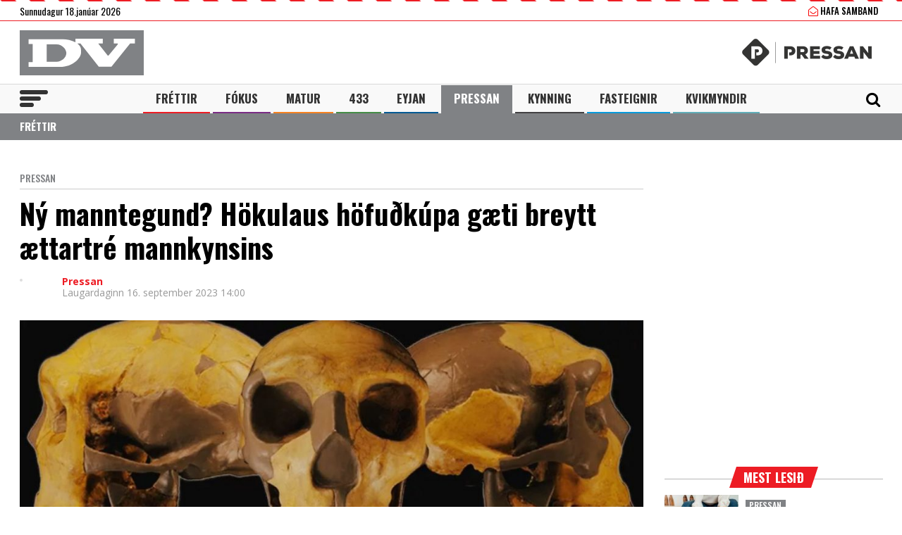

--- FILE ---
content_type: text/html; charset=UTF-8
request_url: https://www.dv.is/pressan/2023/9/16/ny-manntegund-hokulaus-hofudkupa-gaeti-breytt-aettartre-okkar-manna/
body_size: 21457
content:

<!DOCTYPE html>
<html lang="is" prefix="og: http://ogp.me/ns# fb: http://ogp.me/ns/fb#">
<head>
    <meta charset="UTF-8">
    <meta name="viewport" content="width=device-width, initial-scale=1">
    <link rel="profile" href="http://gmpg.org/xfn/11">
    <script src="https://code.jquery.com/jquery-3.3.1.min.js" integrity="sha256-FgpCb/KJQlLNfOu91ta32o/NMZxltwRo8QtmkMRdAu8=" crossorigin="anonymous"></script>
    <link rel="stylesheet" type="text/css" href="https://stackpath.bootstrapcdn.com/font-awesome/4.7.0/css/font-awesome.min.css"/>
    <script type="text/javascript" src="//cdn.jsdelivr.net/npm/slick-carousel@1.8.1/slick/slick.min.js"></script>
    <link rel="stylesheet" type="text/css" href="//cdn.jsdelivr.net/npm/slick-carousel@1.8.1/slick/slick.css"/>
    <link href="https://fonts.googleapis.com/css?family=Open+Sans:400,700|Oswald:400,500,700" rel="stylesheet">
    <script>(function(d, s, id){
				 var js, fjs = d.getElementsByTagName(s)[0];
				 if (d.getElementById(id)) {return;}
				 js = d.createElement(s); js.id = id;
				 js.src = "//connect.facebook.net/en_US/sdk.js#xfbml=1&version=v2.6";
				 fjs.parentNode.insertBefore(js, fjs);
			   }(document, 'script', 'facebook-jssdk'));</script>
    
    <title>Ný manntegund? Hökulaus höfuðkúpa gæti breytt ættartré mannkynsins - DV</title>
<script>(function(d, s, id){
				 var js, fjs = d.getElementsByTagName(s)[0];
				 if (d.getElementById(id)) {return;}
				 js = d.createElement(s); js.id = id;
				 js.src = "//connect.facebook.net/en_US/sdk.js#xfbml=1&version=v2.6";
				 fjs.parentNode.insertBefore(js, fjs);
			   }(document, 'script', 'facebook-jssdk'));</script><meta name='robots' content='max-image-preview:large' />
			<script>
			var quizSiteUrl = 'https://www.dv.is/';
							(function(i,s,o,g,r,a,m) {i['GoogleAnalyticsObject']=r;i[r]=i[r]||function() {
				(i[r].q=i[r].q||[]).push(arguments)},i[r].l=1*new Date();a=s.createElement(o),
				m=s.getElementsByTagName(o)[0];a.async=1;a.src=g;m.parentNode.insertBefore(a,m)
				})(window,document,'script','//www.google-analytics.com/analytics.js','ga');

				ga('create', 'UA-31303343-1', 'auto');
				ga('send', 'pageview');
										window.fbAsyncInit = function() {
					FB.init({
						appId    : '218288925392884',
						xfbml    : true,
						version  : 'v2.9'
					});

					FB.getLoginStatus(function( response ) {
						getLogin( response );
					});
				};

				(function(d, s, id) {
					var js, fjs = d.getElementsByTagName(s)[0];
					if (d.getElementById(id)) {return;}
					js = d.createElement(s); js.id = id;
					js.src = "//connect.facebook.net/en_US/sdk.js";
					fjs.parentNode.insertBefore(js, fjs);
				}(document, 'script', 'facebook-jssdk'));
						</script>

			
<!-- This site is optimized with the Yoast SEO Premium plugin v6.0 - https://yoast.com/wordpress/plugins/seo/ -->
<link rel="canonical" href="https://www.dv.is/pressan/2023/09/16/ny-manntegund-hokulaus-hofudkupa-gaeti-breytt-aettartre-okkar-manna/" />
<meta property="og:locale" content="is_IS" />
<meta property="og:type" content="article" />
<meta property="og:title" content="Ný manntegund? Hökulaus höfuðkúpa gæti breytt ættartré mannkynsins - DV" />
<meta property="og:description" content="Beinagrind, sem fannst í helli í Kína, getur haft mikil áhrif á vitneskju okkar um þróun mannkynsins. Höfuðkúpan, sem tilheyrir beinagrindinni, er af 11 til 12 ára barni sem lést í hellinum fyrir um 300.000 árum. Vísindamenn telja að barnið geti hafa tilheyrt áður óþekktri tegund manna. Beinagrindin fannst við uppgröft í Halong Dong-hellinum í austurhluta Kína. &hellip;" />
<meta property="og:url" content="https://www.dv.is/pressan/2023/09/16/ny-manntegund-hokulaus-hofudkupa-gaeti-breytt-aettartre-okkar-manna/" />
<meta property="og:site_name" content="DV" />
<meta property="article:publisher" content="https://www.facebook.com/www.dv.is/" />
<meta property="article:section" content="Pressan" />
<meta property="article:published_time" content="2023-09-16T14:00:06+00:00" />
<meta property="article:modified_time" content="2023-09-16T14:34:14+00:00" />
<meta property="og:updated_time" content="2023-09-16T14:34:14+00:00" />
<meta property="fb:app_id" content="218288925392884" />
<meta property="og:image" content="https://www.dv.is/wp-content/uploads/2023/09/Hökulaus-manntegund.jpg" />
<meta property="og:image:secure_url" content="https://www.dv.is/wp-content/uploads/2023/09/Hökulaus-manntegund.jpg" />
<meta property="og:image:width" content="1581" />
<meta property="og:image:height" content="641" />
<meta name="twitter:card" content="summary_large_image" />
<meta name="twitter:description" content="Beinagrind, sem fannst í helli í Kína, getur haft mikil áhrif á vitneskju okkar um þróun mannkynsins. Höfuðkúpan, sem tilheyrir beinagrindinni, er af 11 til 12 ára barni sem lést í hellinum fyrir um 300.000 árum. Vísindamenn telja að barnið geti hafa tilheyrt áður óþekktri tegund manna. Beinagrindin fannst við uppgröft í Halong Dong-hellinum í austurhluta Kína. [&hellip;]" />
<meta name="twitter:title" content="Ný manntegund? Hökulaus höfuðkúpa gæti breytt ættartré mannkynsins - DV" />
<meta name="twitter:site" content="@dv_is" />
<meta name="twitter:image" content="https://www.dv.is/wp-content/uploads/2023/09/Hökulaus-manntegund.jpg" />
<meta name="twitter:creator" content="@dv_is" />
<script type='application/ld+json'>{"@context":"http:\/\/schema.org","@type":"WebSite","@id":"#website","url":"https:\/\/www.dv.is\/","name":"DV","potentialAction":{"@type":"SearchAction","target":"https:\/\/www.dv.is\/?s={search_term_string}","query-input":"required name=search_term_string"}}</script>
<script type='application/ld+json'>{"@context":"http:\/\/schema.org","@type":"Organization","url":"https:\/\/www.dv.is\/pressan\/2023\/09\/16\/ny-manntegund-hokulaus-hofudkupa-gaeti-breytt-aettartre-okkar-manna\/","sameAs":["https:\/\/www.facebook.com\/www.dv.is\/","https:\/\/www.instagram.com\/dvfrettir","https:\/\/twitter.com\/dv_is"],"@id":"#organization","name":"DV","logo":"https:\/\/www.dv.is\/wp-content\/uploads\/2018\/09\/DV.jpg"}</script>
<!-- / Yoast SEO Premium plugin. -->

<link rel='dns-prefetch' href='//ws.sharethis.com' />
<link rel='dns-prefetch' href='//maxcdn.bootstrapcdn.com' />
<link rel="alternate" type="application/rss+xml" title="DV &raquo; Straumur" href="https://www.dv.is/feed/" />
<link rel="alternate" type="application/rss+xml" title="DV &raquo; Straumur athugasemda" href="https://www.dv.is/comments/feed/" />
<link rel='stylesheet' id='wp-block-library-css' href='https://www.dv.is/wp-includes/css/dist/block-library/style.min.css?ver=6.6.4' type='text/css' media='all' />
<style id='wp-block-library-inline-css' type='text/css'>
.has-text-align-justify{text-align:justify;}
</style>
<style id='classic-theme-styles-inline-css' type='text/css'>
/*! This file is auto-generated */
.wp-block-button__link{color:#fff;background-color:#32373c;border-radius:9999px;box-shadow:none;text-decoration:none;padding:calc(.667em + 2px) calc(1.333em + 2px);font-size:1.125em}.wp-block-file__button{background:#32373c;color:#fff;text-decoration:none}
</style>
<style id='global-styles-inline-css' type='text/css'>
:root{--wp--preset--aspect-ratio--square: 1;--wp--preset--aspect-ratio--4-3: 4/3;--wp--preset--aspect-ratio--3-4: 3/4;--wp--preset--aspect-ratio--3-2: 3/2;--wp--preset--aspect-ratio--2-3: 2/3;--wp--preset--aspect-ratio--16-9: 16/9;--wp--preset--aspect-ratio--9-16: 9/16;--wp--preset--color--black: #000000;--wp--preset--color--cyan-bluish-gray: #abb8c3;--wp--preset--color--white: #ffffff;--wp--preset--color--pale-pink: #f78da7;--wp--preset--color--vivid-red: #cf2e2e;--wp--preset--color--luminous-vivid-orange: #ff6900;--wp--preset--color--luminous-vivid-amber: #fcb900;--wp--preset--color--light-green-cyan: #7bdcb5;--wp--preset--color--vivid-green-cyan: #00d084;--wp--preset--color--pale-cyan-blue: #8ed1fc;--wp--preset--color--vivid-cyan-blue: #0693e3;--wp--preset--color--vivid-purple: #9b51e0;--wp--preset--gradient--vivid-cyan-blue-to-vivid-purple: linear-gradient(135deg,rgba(6,147,227,1) 0%,rgb(155,81,224) 100%);--wp--preset--gradient--light-green-cyan-to-vivid-green-cyan: linear-gradient(135deg,rgb(122,220,180) 0%,rgb(0,208,130) 100%);--wp--preset--gradient--luminous-vivid-amber-to-luminous-vivid-orange: linear-gradient(135deg,rgba(252,185,0,1) 0%,rgba(255,105,0,1) 100%);--wp--preset--gradient--luminous-vivid-orange-to-vivid-red: linear-gradient(135deg,rgba(255,105,0,1) 0%,rgb(207,46,46) 100%);--wp--preset--gradient--very-light-gray-to-cyan-bluish-gray: linear-gradient(135deg,rgb(238,238,238) 0%,rgb(169,184,195) 100%);--wp--preset--gradient--cool-to-warm-spectrum: linear-gradient(135deg,rgb(74,234,220) 0%,rgb(151,120,209) 20%,rgb(207,42,186) 40%,rgb(238,44,130) 60%,rgb(251,105,98) 80%,rgb(254,248,76) 100%);--wp--preset--gradient--blush-light-purple: linear-gradient(135deg,rgb(255,206,236) 0%,rgb(152,150,240) 100%);--wp--preset--gradient--blush-bordeaux: linear-gradient(135deg,rgb(254,205,165) 0%,rgb(254,45,45) 50%,rgb(107,0,62) 100%);--wp--preset--gradient--luminous-dusk: linear-gradient(135deg,rgb(255,203,112) 0%,rgb(199,81,192) 50%,rgb(65,88,208) 100%);--wp--preset--gradient--pale-ocean: linear-gradient(135deg,rgb(255,245,203) 0%,rgb(182,227,212) 50%,rgb(51,167,181) 100%);--wp--preset--gradient--electric-grass: linear-gradient(135deg,rgb(202,248,128) 0%,rgb(113,206,126) 100%);--wp--preset--gradient--midnight: linear-gradient(135deg,rgb(2,3,129) 0%,rgb(40,116,252) 100%);--wp--preset--font-size--small: 13px;--wp--preset--font-size--medium: 20px;--wp--preset--font-size--large: 36px;--wp--preset--font-size--x-large: 42px;--wp--preset--spacing--20: 0.44rem;--wp--preset--spacing--30: 0.67rem;--wp--preset--spacing--40: 1rem;--wp--preset--spacing--50: 1.5rem;--wp--preset--spacing--60: 2.25rem;--wp--preset--spacing--70: 3.38rem;--wp--preset--spacing--80: 5.06rem;--wp--preset--shadow--natural: 6px 6px 9px rgba(0, 0, 0, 0.2);--wp--preset--shadow--deep: 12px 12px 50px rgba(0, 0, 0, 0.4);--wp--preset--shadow--sharp: 6px 6px 0px rgba(0, 0, 0, 0.2);--wp--preset--shadow--outlined: 6px 6px 0px -3px rgba(255, 255, 255, 1), 6px 6px rgba(0, 0, 0, 1);--wp--preset--shadow--crisp: 6px 6px 0px rgba(0, 0, 0, 1);}:where(.is-layout-flex){gap: 0.5em;}:where(.is-layout-grid){gap: 0.5em;}body .is-layout-flex{display: flex;}.is-layout-flex{flex-wrap: wrap;align-items: center;}.is-layout-flex > :is(*, div){margin: 0;}body .is-layout-grid{display: grid;}.is-layout-grid > :is(*, div){margin: 0;}:where(.wp-block-columns.is-layout-flex){gap: 2em;}:where(.wp-block-columns.is-layout-grid){gap: 2em;}:where(.wp-block-post-template.is-layout-flex){gap: 1.25em;}:where(.wp-block-post-template.is-layout-grid){gap: 1.25em;}.has-black-color{color: var(--wp--preset--color--black) !important;}.has-cyan-bluish-gray-color{color: var(--wp--preset--color--cyan-bluish-gray) !important;}.has-white-color{color: var(--wp--preset--color--white) !important;}.has-pale-pink-color{color: var(--wp--preset--color--pale-pink) !important;}.has-vivid-red-color{color: var(--wp--preset--color--vivid-red) !important;}.has-luminous-vivid-orange-color{color: var(--wp--preset--color--luminous-vivid-orange) !important;}.has-luminous-vivid-amber-color{color: var(--wp--preset--color--luminous-vivid-amber) !important;}.has-light-green-cyan-color{color: var(--wp--preset--color--light-green-cyan) !important;}.has-vivid-green-cyan-color{color: var(--wp--preset--color--vivid-green-cyan) !important;}.has-pale-cyan-blue-color{color: var(--wp--preset--color--pale-cyan-blue) !important;}.has-vivid-cyan-blue-color{color: var(--wp--preset--color--vivid-cyan-blue) !important;}.has-vivid-purple-color{color: var(--wp--preset--color--vivid-purple) !important;}.has-black-background-color{background-color: var(--wp--preset--color--black) !important;}.has-cyan-bluish-gray-background-color{background-color: var(--wp--preset--color--cyan-bluish-gray) !important;}.has-white-background-color{background-color: var(--wp--preset--color--white) !important;}.has-pale-pink-background-color{background-color: var(--wp--preset--color--pale-pink) !important;}.has-vivid-red-background-color{background-color: var(--wp--preset--color--vivid-red) !important;}.has-luminous-vivid-orange-background-color{background-color: var(--wp--preset--color--luminous-vivid-orange) !important;}.has-luminous-vivid-amber-background-color{background-color: var(--wp--preset--color--luminous-vivid-amber) !important;}.has-light-green-cyan-background-color{background-color: var(--wp--preset--color--light-green-cyan) !important;}.has-vivid-green-cyan-background-color{background-color: var(--wp--preset--color--vivid-green-cyan) !important;}.has-pale-cyan-blue-background-color{background-color: var(--wp--preset--color--pale-cyan-blue) !important;}.has-vivid-cyan-blue-background-color{background-color: var(--wp--preset--color--vivid-cyan-blue) !important;}.has-vivid-purple-background-color{background-color: var(--wp--preset--color--vivid-purple) !important;}.has-black-border-color{border-color: var(--wp--preset--color--black) !important;}.has-cyan-bluish-gray-border-color{border-color: var(--wp--preset--color--cyan-bluish-gray) !important;}.has-white-border-color{border-color: var(--wp--preset--color--white) !important;}.has-pale-pink-border-color{border-color: var(--wp--preset--color--pale-pink) !important;}.has-vivid-red-border-color{border-color: var(--wp--preset--color--vivid-red) !important;}.has-luminous-vivid-orange-border-color{border-color: var(--wp--preset--color--luminous-vivid-orange) !important;}.has-luminous-vivid-amber-border-color{border-color: var(--wp--preset--color--luminous-vivid-amber) !important;}.has-light-green-cyan-border-color{border-color: var(--wp--preset--color--light-green-cyan) !important;}.has-vivid-green-cyan-border-color{border-color: var(--wp--preset--color--vivid-green-cyan) !important;}.has-pale-cyan-blue-border-color{border-color: var(--wp--preset--color--pale-cyan-blue) !important;}.has-vivid-cyan-blue-border-color{border-color: var(--wp--preset--color--vivid-cyan-blue) !important;}.has-vivid-purple-border-color{border-color: var(--wp--preset--color--vivid-purple) !important;}.has-vivid-cyan-blue-to-vivid-purple-gradient-background{background: var(--wp--preset--gradient--vivid-cyan-blue-to-vivid-purple) !important;}.has-light-green-cyan-to-vivid-green-cyan-gradient-background{background: var(--wp--preset--gradient--light-green-cyan-to-vivid-green-cyan) !important;}.has-luminous-vivid-amber-to-luminous-vivid-orange-gradient-background{background: var(--wp--preset--gradient--luminous-vivid-amber-to-luminous-vivid-orange) !important;}.has-luminous-vivid-orange-to-vivid-red-gradient-background{background: var(--wp--preset--gradient--luminous-vivid-orange-to-vivid-red) !important;}.has-very-light-gray-to-cyan-bluish-gray-gradient-background{background: var(--wp--preset--gradient--very-light-gray-to-cyan-bluish-gray) !important;}.has-cool-to-warm-spectrum-gradient-background{background: var(--wp--preset--gradient--cool-to-warm-spectrum) !important;}.has-blush-light-purple-gradient-background{background: var(--wp--preset--gradient--blush-light-purple) !important;}.has-blush-bordeaux-gradient-background{background: var(--wp--preset--gradient--blush-bordeaux) !important;}.has-luminous-dusk-gradient-background{background: var(--wp--preset--gradient--luminous-dusk) !important;}.has-pale-ocean-gradient-background{background: var(--wp--preset--gradient--pale-ocean) !important;}.has-electric-grass-gradient-background{background: var(--wp--preset--gradient--electric-grass) !important;}.has-midnight-gradient-background{background: var(--wp--preset--gradient--midnight) !important;}.has-small-font-size{font-size: var(--wp--preset--font-size--small) !important;}.has-medium-font-size{font-size: var(--wp--preset--font-size--medium) !important;}.has-large-font-size{font-size: var(--wp--preset--font-size--large) !important;}.has-x-large-font-size{font-size: var(--wp--preset--font-size--x-large) !important;}
:where(.wp-block-post-template.is-layout-flex){gap: 1.25em;}:where(.wp-block-post-template.is-layout-grid){gap: 1.25em;}
:where(.wp-block-columns.is-layout-flex){gap: 2em;}:where(.wp-block-columns.is-layout-grid){gap: 2em;}
:root :where(.wp-block-pullquote){font-size: 1.5em;line-height: 1.6;}
</style>
<link rel='stylesheet' id='simple-share-buttons-adder-font-awesome-css' href='//maxcdn.bootstrapcdn.com/font-awesome/4.3.0/css/font-awesome.min.css?ver=6.6.4' type='text/css' media='all' />
<link rel='stylesheet' id='wp-polls-css' href='https://www.dv.is/wp-content/plugins/wp-polls/polls-css.css?ver=2.77.2' type='text/css' media='all' />
<style id='wp-polls-inline-css' type='text/css'>
.wp-polls .pollbar {
	margin: 1px;
	font-size: 8px;
	line-height: 10px;
	height: 10px;
	background-image: url('https://www.dv.is/wp-content/plugins/wp-polls/images/default_gradient/pollbg.gif');
	border: 1px solid #c8c8c8;
}

</style>
<link rel='stylesheet' id='wordpress-popular-posts-css-css' href='https://www.dv.is/wp-content/plugins/wordpress-popular-posts/assets/css/wpp.css?ver=5.0.2' type='text/css' media='all' />
<link rel='stylesheet' id='dv-style-css' href='https://www.dv.is/wp-content/themes/dv/style.css?ver=1543571455' type='text/css' media='all' />
<link rel='stylesheet' id='dv-frame-css' href='https://www.dv.is/wp-content/themes/dv/css/frame.css?ver=1739215368' type='text/css' media='all' />
<link rel='stylesheet' id='dv-auka-css' href='https://www.dv.is/wp-content/themes/dv/css/auka.css?ver=1698803832' type='text/css' media='all' />
<link rel='stylesheet' id='dv-menu-css' href='https://www.dv.is/wp-content/themes/dv/css/menu.css?ver=1665517763' type='text/css' media='all' />
<link rel='stylesheet' id='dv-responsive-css' href='https://www.dv.is/wp-content/themes/dv/css/responsive.css?ver=1739216586' type='text/css' media='all' />
<link rel='stylesheet' id='jetpack_css-css' href='https://www.dv.is/wp-content/plugins/jetpack/css/jetpack.css?ver=8.3.3' type='text/css' media='all' />
<script id='st_insights_js' type="text/javascript" src="https://ws.sharethis.com/button/st_insights.js?publisher=4d48b7c5-0ae3-43d4-bfbe-3ff8c17a8ae6&amp;product=simpleshare" id="ssba-sharethis-js"></script>
<script type="text/javascript" src="https://www.dv.is/wp-includes/js/jquery/jquery.min.js?ver=3.7.1" id="jquery-core-js"></script>
<script type="text/javascript" src="https://www.dv.is/wp-includes/js/jquery/jquery-migrate.min.js?ver=3.4.1" id="jquery-migrate-js"></script>
<script type="text/javascript" id="wpp-js-js-extra">
/* <![CDATA[ */
var wpp_params = {"sampling_active":"1","sampling_rate":"25","ajax_url":"https:\/\/www.dv.is\/wp-json\/wordpress-popular-posts\/v1\/popular-posts","ID":"850233","token":"01d13774bb","debug":""};
/* ]]> */
</script>
<script type="text/javascript" src="https://www.dv.is/wp-content/plugins/wordpress-popular-posts/assets/js/wpp-5.0.0.min.js?ver=5.0.2" id="wpp-js-js"></script>
<link rel="https://api.w.org/" href="https://www.dv.is/wp-json/" /><link rel="alternate" title="JSON" type="application/json" href="https://www.dv.is/wp-json/wp/v2/posts/850233" /><link rel="EditURI" type="application/rsd+xml" title="RSD" href="https://www.dv.is/xmlrpc.php?rsd" />
<meta name="generator" content="WordPress 6.6.4" />
<link rel='shortlink' href='https://www.dv.is/?p=850233' />
<link rel="alternate" title="oEmbed (JSON)" type="application/json+oembed" href="https://www.dv.is/wp-json/oembed/1.0/embed?url=https%3A%2F%2Fwww.dv.is%2Fpressan%2F2023%2F09%2F16%2Fny-manntegund-hokulaus-hofudkupa-gaeti-breytt-aettartre-okkar-manna%2F" />
<link rel="alternate" title="oEmbed (XML)" type="text/xml+oembed" href="https://www.dv.is/wp-json/oembed/1.0/embed?url=https%3A%2F%2Fwww.dv.is%2Fpressan%2F2023%2F09%2F16%2Fny-manntegund-hokulaus-hofudkupa-gaeti-breytt-aettartre-okkar-manna%2F&#038;format=xml" />
        <!-- PushAlert WordPress 2.5.4 -->
        <script type="text/javascript">
        
            (function (d, t) {
                var g = d.createElement(t),
                        s = d.getElementsByTagName(t)[0];
                g.src = "//cdn.pushalert.co/integrate_2eb7eab5fd298e63466a8b13cca1df8f.js";
                s.parentNode.insertBefore(g, s);
            }(document, "script"));
        </script>
        <!-- End PushAlert WordPress -->
        
<!-- Facebook Pixel Code -->
<script type='text/javascript'>
!function(f,b,e,v,n,t,s){if(f.fbq)return;n=f.fbq=function(){n.callMethod?
n.callMethod.apply(n,arguments):n.queue.push(arguments)};if(!f._fbq)f._fbq=n;
n.push=n;n.loaded=!0;n.version='2.0';n.queue=[];t=b.createElement(e);t.async=!0;
t.src=v;s=b.getElementsByTagName(e)[0];s.parentNode.insertBefore(t,s)}(window,
document,'script','https://connect.facebook.net/en_US/fbevents.js');
</script>
<!-- End Facebook Pixel Code -->
<script type='text/javascript'>
  fbq('init', '1399671143712914', [], {
    "agent": "wordpress-6.6.4-2.0.1"
});
</script><script type='text/javascript'>
  fbq('track', 'PageView', []);
</script>
<!-- Facebook Pixel Code -->
<noscript>
<img height="1" width="1" style="display:none" alt="fbpx"
src="https://www.facebook.com/tr?id=1399671143712914&ev=PageView&noscript=1" />
</noscript>
<!-- End Facebook Pixel Code -->

<!-- START - Open Graph and Twitter Card Tags 3.3.3 -->
 <!-- Facebook Open Graph -->
  <meta property="og:locale" content="is_IS"/>
  <meta property="og:site_name" content="DV"/>
  <meta property="og:title" content="Ný manntegund? Hökulaus höfuðkúpa gæti breytt ættartré mannkynsins - DV"/>
  <meta property="og:url" content="https://www.dv.is/pressan/2023/09/16/ny-manntegund-hokulaus-hofudkupa-gaeti-breytt-aettartre-okkar-manna/"/>
  <meta property="og:type" content="article"/>
  <meta property="og:description" content="Beinagrind, sem fannst í helli í Kína, getur haft mikil áhrif á vitneskju okkar um þróun mannkynsins. Höfuðkúpan, sem tilheyrir beinagrindinni, er af 11 til 12 ára barni sem lést í hellinum fyrir um 300.000 árum. Vísindamenn telja að barnið geti hafa tilheyrt áður óþekktri tegund manna. Beinagrindi"/>
  <meta property="og:image" content="https://www.dv.is/wp-content/uploads/2023/09/Hökulaus-manntegund.jpg"/>
  <meta property="og:image:url" content="https://www.dv.is/wp-content/uploads/2023/09/Hökulaus-manntegund.jpg"/>
  <meta property="og:image:secure_url" content="https://www.dv.is/wp-content/uploads/2023/09/Hökulaus-manntegund.jpg"/>
  <meta property="article:published_time" content="2023-09-16T14:00:06+00:00"/>
  <meta property="article:modified_time" content="2023-09-16T14:34:14+00:00" />
  <meta property="og:updated_time" content="2023-09-16T14:34:14+00:00" />
  <meta property="article:section" content="Pressan"/>
  <meta property="article:publisher" content="https://www.facebook.com/www.dv.is/"/>
 <!-- Google+ / Schema.org -->
  <meta itemprop="name" content="Ný manntegund? Hökulaus höfuðkúpa gæti breytt ættartré mannkynsins - DV"/>
  <meta itemprop="headline" content="Ný manntegund? Hökulaus höfuðkúpa gæti breytt ættartré mannkynsins - DV"/>
  <meta itemprop="description" content="Beinagrind, sem fannst í helli í Kína, getur haft mikil áhrif á vitneskju okkar um þróun mannkynsins. Höfuðkúpan, sem tilheyrir beinagrindinni, er af 11 til 12 ára barni sem lést í hellinum fyrir um 300.000 árum. Vísindamenn telja að barnið geti hafa tilheyrt áður óþekktri tegund manna. Beinagrindi"/>
  <meta itemprop="image" content="https://www.dv.is/wp-content/uploads/2023/09/Hökulaus-manntegund.jpg"/>
  <meta itemprop="datePublished" content="2023-09-16"/>
  <meta itemprop="dateModified" content="2023-09-16T14:34:14+00:00" />
  <meta itemprop="author" content="Pressan"/>
  <!--<meta itemprop="publisher" content="DV"/>--> <!-- To solve: The attribute publisher.itemtype has an invalid value -->
 <!-- Twitter Cards -->
  <meta name="twitter:title" content="Ný manntegund? Hökulaus höfuðkúpa gæti breytt ættartré mannkynsins - DV"/>
  <meta name="twitter:url" content="https://www.dv.is/pressan/2023/09/16/ny-manntegund-hokulaus-hofudkupa-gaeti-breytt-aettartre-okkar-manna/"/>
  <meta name="twitter:description" content="Beinagrind, sem fannst í helli í Kína, getur haft mikil áhrif á vitneskju okkar um þróun mannkynsins. Höfuðkúpan, sem tilheyrir beinagrindinni, er af 11 til 12 ára barni sem lést í hellinum fyrir um 300.000 árum. Vísindamenn telja að barnið geti hafa tilheyrt áður óþekktri tegund manna. Beinagrindi"/>
  <meta name="twitter:image" content="https://www.dv.is/wp-content/uploads/2023/09/Hökulaus-manntegund.jpg"/>
  <meta name="twitter:card" content="summary_large_image"/>
  <meta name="twitter:site" content="@dv_is"/>
 <!-- SEO -->
 <!-- Misc. tags -->
 <!-- is_singular | yoast_seo -->
<!-- END - Open Graph and Twitter Card Tags 3.3.3 -->
	

    
    <script>
      var oc_adzone_queue = [];
      function processZone(banner_object_id){
        oc_adzone_queue.push(banner_object_id);
      }
    </script>
    
    <script src='//static.airserve.net/dv/websites/pressan/webscript.js'></script>    <script data-overcast="queue" src="//heartbeat.airserve.net/js/airserve/v10/airserve.js?autorenderzone=1"></script> 
    <link rel="apple-touch-icon" sizes="180x180" href="https://www.dv.is/wp-content/themes/dv/img/favicon/apple-touch-icon.png">
    <link rel="icon" type="image/png" sizes="32x32" href="https://www.dv.is/wp-content/themes/dv/img/favicon/favicon-32x32.png">
    <link rel="icon" type="image/png" sizes="16x16" href="https://www.dv.is/wp-content/themes/dv/img/favicon/favicon-16x16.png">
    <link rel="manifest" href="https://www.dv.is/wp-content/themes/dv/img/favicon/site.webmanifest">
    <link rel="mask-icon" href="https://www.dv.is/wp-content/themes/dv/img/favicon/safari-pinned-tab.svg" color="#ed1c24">
    <meta name="msapplication-TileColor" content="#ed1c24">
    <meta name="theme-color" content="#ed1c24">
    <meta property="fb:app_id" content="218288925392884" />
    <meta property="fb:admins" content="737827463"/>
    <meta property="fb:admins" content="100000093630998"/>
    <meta property="fb:admins" content="598993235"/>
    
    <script type="text/javascript">
        (function() {
          /** CONFIGURATION START **/
          var _sf_async_config = window._sf_async_config = (window._sf_async_config || {});
          _sf_async_config.uid = 13179;
          _sf_async_config.domain = 'dv.is';
          _sf_async_config.flickerControl= false;
          _sf_async_config.useCanonical = true;
          _sf_async_config.useCanonicalDomain = true;
          /** CONFIGURATION END **/
        })();
    </script>
    <script type='text/javascript'>
      (function() {

        var css = 'body { visibility: hidden; }'; 

        var head = document.head || document.querySelector('head');
        var style = document.createElement('style');
        style.id = 'chartbeat-flicker-control-style';
        head.appendChild(style);
        style.type = 'text/css';
        if (style.styleSheet) {
          // This is required for IE8 and below.
          style.styleSheet.cssText = css;
        } else {
          style.appendChild(document.createTextNode(css));
        }

        window.setTimeout(function () {
          var hider = document.getElementById('chartbeat-flicker-control-style');
          if (hider) {
            hider.parentNode.removeChild(hider);
          }
        }, 1000);
      })();
    </script>
    <script async="true" src="//static.chartbeat.com/js/chartbeat_mab.js"></script>
 
    <link rel="stylesheet" id="dv-flags-css" href="https://www.dv.is/wp-content/themes/dv/css/flag-icon.css" type="text/css" media="all">
    <link rel="stylesheet" href="https://www.dv.is/wp-content/themes/dv/css/weather-icons.min.css">
    <link rel="stylesheet" href="https://www.dv.is/wp-content/themes/dv/css/weather-icons-wind.min.css">
    <script type="text/javascript" src="//pp.lp4.io/app/5f/c1/1d/5fc11db0588d3e4625368db2.js" async></script>
    <script type="text/javascript" src="//log.gallup.is/gallup.js" async></script>
</head>
  
<body class="post-template-default single single-post postid-850233 single-format-standard ticker-off"> 
    <script>
                if (zones["oc-adzone-492"]["urls"].length > 0){
            $('body').removeClass("ticker-off");
            $('body').addClass("tickeron");
        } 
    </script>
    
    <div class="topheader">
        <div class="wrapper">
            <div class="fl">
                <div class="dagsetning">Sunnudagur 18.janúar 2026  </div>
            </div>
            <script>
                $.ajax({
                  url: "/ajax/getVedur_haus.php",
                  cache: true
                }).done(function( html ) {
                    $( "#vedridnuna_haus" ).append( html );
                });
            </script>
            <div class="fr">
                                <div id="userprofile" class="pcatid18">
                                        <div class="dv_adgerdir">
                        <!-- <a href="/oll-blodin/"><i class="fa fa-newspaper-o"></i> Helgarviðtölin</a>                   -->
                        <a href="/hafa-samband/ "><i class="fa fa-envelope-open-o"></i> Hafa samband</a>
                    </div>                    
                                    </div>
            </div>
        </div>
    </div>
    
    <header class="flokkur_18 vcat_18 ">
        <div class="haus">
            <div class="wrapper">
                <h1 class="sitename"><a href="https://www.dv.is/">DV - Frjáls og óháður miðill</a></h1>
                <div class="logopressan"><a href="https://pressan.dv.is/"><img src="https://www.dv.is/wp-content/themes/dv/img/v2/pressanhauslogo.png" alt="Pressan"></a></div>                
            </div>
        </div>
        
        
        <div id="screensize"></div>
        <nav>
            <div class="wrapper posrel"> 
                <div class="farsima_dagsetning">
                    <a href="https://pressan.dv.is/"><strong style="font-family: 'Oswald', sans-serif;color:#000;font-size: 18px;font-weight: bold;text-transform: uppercase;">Pressan</strong></a>                </div>
                

            
                <div class="valstika">
                    <div class="menu-adal-valmynd-container"><ul id="menu-adal-valmynd" class="sub-menu"><li id="menu-item-496" class="li_frettir menu-item menu-item-type-taxonomy menu-item-object-category menu-item-496"><a href="https://www.dv.is/./frettir/">Fréttir</a></li>
<li id="menu-item-64179" class="li_fokus menu-item menu-item-type-taxonomy menu-item-object-category menu-item-64179"><a href="https://www.dv.is/./fokus/">Fókus</a></li>
<li id="menu-item-311388" class="li_matur menu-item menu-item-type-taxonomy menu-item-object-category menu-item-311388"><a href="https://www.dv.is/./matur/">Matur</a></li>
<li id="menu-item-202807" class="li_433 menu-item menu-item-type-taxonomy menu-item-object-category menu-item-202807"><a href="https://www.dv.is/./433/">433</a></li>
<li id="menu-item-214884" class="li_eyjan menu-item menu-item-type-taxonomy menu-item-object-category menu-item-214884"><a href="https://www.dv.is/./eyjan/">Eyjan</a></li>
<li id="menu-item-243116" class="li_pressan menu-item menu-item-type-taxonomy menu-item-object-category current-post-ancestor current-menu-parent current-post-parent menu-item-243116"><a href="https://www.dv.is/./pressan/">Pressan</a></li>
<li id="menu-item-256078" class="li_lifsstill menu-item menu-item-type-taxonomy menu-item-object-category menu-item-256078"><a href="https://www.dv.is/./lifsstill/">Kynning</a></li>
<li id="menu-item-717241" class="li_fasteignir menu-item menu-item-type-custom menu-item-object-custom menu-item-717241"><a href="https://fasteignaleitin.dv.is/">Fasteignir</a></li>
<li id="menu-item-762870" class="li_kvikmyndir menu-item menu-item-type-custom menu-item-object-custom menu-item-762870"><a href="https://kvikmyndir.dv.is/">Kvikmyndir</a></li>
</ul></div>                </div>
                <div id="dv_meki"><a href="https://www.dv.is/">DV</a></div>
                                <div id="mobile_pressanmerki" class="aukamerki"><a href="pressan.dv.is">Pressan</a></div>
                                <div id="hamborgari">
                    <span></span>
                    <span></span>
                    <span></span>
                </div>
                 <div class="searchform">
                    <form role="search" method="get" class="search-form" action="https://www.dv.is/">
                        <div class="lokaleit"><a href="#">Loka leit <span>x</span></a></div>
                        <label for="">
                            <span class="screen-reader-text">Search for:</span>
                        </label>
                        <input type="search" id="" class="search-field" placeholder="Leitaðu á dv.is &hellip;" value="" name="s" />
                        <button type="submit" class="search-submit"><span class="screen-reader-text">Leit</span></button>
                    </form>
                </div>
                <div id="searchicon">
                    <div class="merkin">
                        <a href="#" id="showsearch"><i class="fa fa-search"></i></a>
                        <a href="https://www.facebook.com/www.dv.is/" target="_blank" class="sam_face"><i class="fa fa-facebook"></i></a>
                        <a href="https://twitter.com/dv_is" target="_blank" class="sam_tvit"><i class="fa fa-twitter"></i></a>
                        <a href="https://www.instagram.com/dvfrettir/" target="_blank" class="sam_insta"><i class="fa fa-instagram"></i></a>
                                                <!--a href="/askrift/nyskraning/"><i class="fa fa-plus-circle"></i></a>
                        <a href="/askrift/your-membership/"><i class="fa fa-user-circle-o"></i></a-->
                                            </div>
                </div>
            </div> 
        </nav>
        
                    <div class="submenu subcat-18">
            <div class="wrapper">
                <ul>
                <div class="menu-valmyndpressan-container"><ul id="menu-valmyndpressan" class="menu"><li id="menu-item-242856" class="menu-item menu-item-type-taxonomy menu-item-object-category current-post-ancestor current-menu-parent current-post-parent menu-item-242856"><a href="https://www.dv.is/./pressan/">Fréttir</a></li>
</ul></div>                </ul>
            </div>
        </div>
                
                                            <div class="ticker">
                    <div class="wrapper">
                        <div class="auglysing_ticker"><div data-zone="oc-adzone-492"><script>processZone("oc-adzone-492")</script></div></div>
                    </div>
                </div>
        
                        </header> 
    <div class="undir_valstika">
        <div class="wrapper">
        <div class="menu-stora-valstikan-container"><ul id="menu-stora-valstikan" class="valmynd"><li id="menu-item-64248" class="li_frettir menu-item menu-item-type-taxonomy menu-item-object-category menu-item-has-children menu-item-64248"><a href="https://www.dv.is/./frettir/">Fréttir</a>
<ul class="sub-menu">
	<li id="menu-item-66261" class="menu-item menu-item-type-taxonomy menu-item-object-category menu-item-66261"><a href="https://www.dv.is/./frettir/skrytid/">Skrýtið</a></li>
	<li id="menu-item-630368" class="menu-item menu-item-type-taxonomy menu-item-object-category menu-item-630368"><a href="https://www.dv.is/./frettir/innlent/">Innlent</a></li>
	<li id="menu-item-630369" class="menu-item menu-item-type-taxonomy menu-item-object-category menu-item-630369"><a href="https://www.dv.is/./frettir/erlent-frettir/">Erlent</a></li>
</ul>
</li>
<li id="menu-item-64244" class="li_fokus menu-item menu-item-type-taxonomy menu-item-object-category menu-item-has-children menu-item-64244"><a href="https://www.dv.is/./fokus/">Fókus</a>
<ul class="sub-menu">
	<li id="menu-item-64246" class="menu-item menu-item-type-taxonomy menu-item-object-category menu-item-64246"><a href="https://www.dv.is/./fokus/folk/">Fólk</a></li>
	<li id="menu-item-244023" class="menu-item menu-item-type-taxonomy menu-item-object-category menu-item-244023"><a href="https://www.dv.is/./fokus/timavelin/">Tímavélin</a></li>
	<li id="menu-item-308535" class="menu-item menu-item-type-taxonomy menu-item-object-category menu-item-308535"><a href="https://www.dv.is/./fokus/skjarinn/">Skjárinn</a></li>
	<li id="menu-item-308538" class="menu-item menu-item-type-taxonomy menu-item-object-category menu-item-308538"><a href="https://www.dv.is/./fokus/menning/">Menning</a></li>
	<li id="menu-item-64258" class="menu-item menu-item-type-taxonomy menu-item-object-category menu-item-64258"><a href="https://www.dv.is/./fokus/menning/tonlist/">Tónlist</a></li>
</ul>
</li>
<li id="menu-item-203419" class="li_sport menu-item menu-item-type-taxonomy menu-item-object-category menu-item-has-children menu-item-203419"><a href="https://www.dv.is/./433/">433</a>
<ul class="sub-menu">
	<li id="menu-item-203420" class="menu-item menu-item-type-taxonomy menu-item-object-category menu-item-203420"><a href="https://www.dv.is/./433/enski-boltinn/">Enski boltinn</a></li>
	<li id="menu-item-211662" class="menu-item menu-item-type-taxonomy menu-item-object-category menu-item-211662"><a href="https://www.dv.is/./433/besta-deildin/">Besta deildin</a></li>
	<li id="menu-item-203423" class="menu-item menu-item-type-taxonomy menu-item-object-category menu-item-203423"><a href="https://www.dv.is/./433/landslidid/">Landsliðið</a></li>
	<li id="menu-item-211661" class="menu-item menu-item-type-taxonomy menu-item-object-category menu-item-211661"><a href="https://www.dv.is/./433/meistaradeildin/">Meistaradeildin</a></li>
	<li id="menu-item-629795" class="menu-item menu-item-type-taxonomy menu-item-object-category menu-item-629795"><a href="https://www.dv.is/./433/433tv/">433 TV</a></li>
</ul>
</li>
<li id="menu-item-211663" class="li_bleikt menu-item menu-item-type-taxonomy menu-item-object-category menu-item-has-children menu-item-211663"><a href="https://www.dv.is/./fokus/stjornufrettir/">Stjörnufréttir</a>
<ul class="sub-menu">
	<li id="menu-item-211664" class="menu-item menu-item-type-taxonomy menu-item-object-category menu-item-211664"><a href="https://www.dv.is/./fokus/fjolskyldan/">Fjölskyldan</a></li>
	<li id="menu-item-211666" class="menu-item menu-item-type-taxonomy menu-item-object-category menu-item-211666"><a href="https://www.dv.is/./fokus/stjornufrettir/fraega-folkid/">Fræga fólkið</a></li>
	<li id="menu-item-211667" class="menu-item menu-item-type-taxonomy menu-item-object-category menu-item-211667"><a href="https://www.dv.is/./fokus/stjornufrettir/heilsa/">Heilsa</a></li>
	<li id="menu-item-251089" class="menu-item menu-item-type-taxonomy menu-item-object-category menu-item-251089"><a href="https://www.dv.is/./fokus/stjornufrettir/heimilid/">Heimilið</a></li>
	<li id="menu-item-251090" class="menu-item menu-item-type-taxonomy menu-item-object-category menu-item-251090"><a href="https://www.dv.is/./fokus/stjornufrettir/lifid/">Lífið</a></li>
	<li id="menu-item-211676" class="menu-item menu-item-type-taxonomy menu-item-object-category menu-item-211676"><a href="https://www.dv.is/./fokus/stjornufrettir/utlit/">Útlit</a></li>
	<li id="menu-item-309681" class="menu-item menu-item-type-taxonomy menu-item-object-category menu-item-309681"><a href="https://www.dv.is/./fokus/stjornufrettir/kynlif/">Kynlíf</a></li>
</ul>
</li>
<li id="menu-item-311387" class="li_matur menu-item menu-item-type-taxonomy menu-item-object-category menu-item-has-children menu-item-311387"><a href="https://www.dv.is/./matur/">Matur</a>
<ul class="sub-menu">
	<li id="menu-item-343302" class="menu-item menu-item-type-taxonomy menu-item-object-category menu-item-343302"><a href="https://www.dv.is/./matur/frettir-og-frodleikur/brogd-i-eldhusinu/">Brögð í eldhúsinu</a></li>
	<li id="menu-item-343303" class="menu-item menu-item-type-taxonomy menu-item-object-category menu-item-343303"><a href="https://www.dv.is/./matur/frettir-og-frodleikur/">Fréttir og fróðleikur</a></li>
	<li id="menu-item-343305" class="menu-item menu-item-type-taxonomy menu-item-object-category menu-item-343305"><a href="https://www.dv.is/./matur/uppskriftir/">Uppskriftir</a></li>
	<li id="menu-item-343308" class="menu-item menu-item-type-taxonomy menu-item-object-category menu-item-343308"><a href="https://www.dv.is/./matur/korter-i-kvoldmat/">Korter í kvöldmat</a></li>
</ul>
</li>
<li id="menu-item-216458" class="li_eyjan menu-item menu-item-type-taxonomy menu-item-object-category menu-item-216458"><a href="https://www.dv.is/./eyjan/">Eyjan</a></li>
<li id="menu-item-256076" class="li_lifsstill menu-item menu-item-type-taxonomy menu-item-object-category menu-item-256076"><a href="https://www.dv.is/./lifsstill/">Lífsstíll</a></li>
<li id="menu-item-630365" class="menu-item menu-item-type-post_type menu-item-object-page menu-item-630365"><a href="https://www.dv.is/eyjanblog/pennar/">Pennar</a></li>
<li id="menu-item-243230" class="menu-item menu-item-type-taxonomy menu-item-object-category current-post-ancestor current-menu-parent current-post-parent menu-item-has-children menu-item-243230"><a href="https://www.dv.is/./pressan/">Pressan</a>
<ul class="sub-menu">
	<li id="menu-item-243232" class="menu-item menu-item-type-taxonomy menu-item-object-category current-post-ancestor current-menu-parent current-post-parent menu-item-243232"><a href="https://www.dv.is/./pressan/">Fréttir</a></li>
</ul>
</li>
<li id="menu-item-717474" class="li_fasteignir menu-item menu-item-type-custom menu-item-object-custom menu-item-717474"><a href="https://fasteignaleitin.dv.is/">Fasteignir</a></li>
<li id="menu-item-755440" class="li_atvinna menu-item menu-item-type-custom menu-item-object-custom menu-item-755440"><a href="https://atvinna.dv.is/">Atvinna</a></li>
<li id="menu-item-762871" class="li_kvikmyndir menu-item menu-item-type-custom menu-item-object-custom menu-item-762871"><a href="https://kvikmyndir.dv.is/">Kvikmyndir</a></li>
<li id="menu-item-64259" class="menu-item menu-item-type-custom menu-item-object-custom menu-item-has-children menu-item-64259"><a href="#">UPPLÝSINGAR</a>
<ul class="sub-menu">
	<li id="menu-item-64261" class="menu-item menu-item-type-post_type menu-item-object-page menu-item-64261"><a href="https://www.dv.is/dv/rekstur-og-stjorn/">Rekstur og stjórn</a></li>
	<li id="menu-item-547451" class="menu-item menu-item-type-post_type menu-item-object-page menu-item-547451"><a href="https://www.dv.is/dv/starfsfolk/">Starfsfólk</a></li>
	<li id="menu-item-64263" class="menu-item menu-item-type-post_type menu-item-object-page menu-item-64263"><a href="https://www.dv.is/dv/um-dv/">Um DV</a></li>
	<li id="menu-item-297050" class="menu-item menu-item-type-post_type menu-item-object-page menu-item-297050"><a href="https://www.dv.is/dv/personuupplysinga/">Yfirlýsing um persónuvernd</a></li>
</ul>
</li>
</ul></div>        </div>
    </div>
    
                <script>
            if (zones["oc-adzone-488"]["urls"].length > 0){
                document.write('<div class="ad_kragispace"></div><div class="ad_kragi page"><div data-zone="oc-adzone-488">');
                processZone("oc-adzone-488")
                document.write('</div></div>');
            } 
        </script>
            
        
        <div class="adbox efribordi">
        <div class="adboxid hexfff">
                                    
            <div id="topbordi_check" data-zone="oc-adzone-494"><script>processZone("oc-adzone-494")</script></div>
            <script>
                if (zones["oc-adzone-619"]["urls"].length > 0){
                    $("#topbordi_check").addClass("hasFalback");   
                } 
            </script>
                    </div>
    </div>
        
    
    <section>
        <div class="wrapper">
            <div class="alphadelta">
                <div class="braudminsla">
                    <span class='flokkur f_pressan'>Pressan</span>                    <div class="adgerdir">
                        <div class="fb-like" data-href="https://www.dv.is/pressan/2023/9/16/ny-manntegund-hokulaus-hofudkupa-gaeti-breytt-aettartre-okkar-manna" data-width="120" data-layout="button_count" data-action="like" data-size="small" data-show-faces="false" data-share="false"></div>

                        <!--i class="fa fa-thumbs-o-up"></i> 2 
                    <i class="fa fa-external-link"></i> 0 
                    <i class="fa fa-commenting-o"></i> 1 -->
                    </div>
                </div>
                <div class="entry-header">
                                        <h1>Ný manntegund? Hökulaus höfuðkúpa gæti breytt ættartré mannkynsins</h1>
                                                            
                    <div class="upplysingar_grein">
                        <div class="hofundur"><img src="" alt=""></div>                         <div class="grein_upplysingar">
                            <strong><a href="mailto:pressan@pressan.is">Pressan</a></strong><br/>Laugardaginn 16. september 2023 14:00                        </div>

                    </div>
                </div><!-- .entry-header -->
                <div class="frettamynd ">
                    <img src="https://www.dv.is/wp-content/uploads/2023/09/Hökulaus-manntegund-1024x415.jpg" title="Ný manntegund? Hökulaus höfuðkúpa gæti breytt ættartré mannkynsins" /><br />
                    <i>Það er lítil sem engin haka á þessum höfuðkúpum. Mynd:Journal of Human Evolution</i>                </div>
                <div class="splitter h20"></div>
                <div class="grein">
                    <div class="samfelagsmidlar">
                        <div class="adbox_310x400">
                                                        <div data-zone="oc-adzone-486">
                                <script>
                                    processZone("oc-adzone-486")
                                </script>
                            </div>
                        </div>

                        <div id="mc_embed_signup" class="frettabref_ekkimissaf">
                            <form action="https://www.us12.list-manage.com/subscribe/post?u=39fcb72e83287a289c088c536&amp;id=22e58b597e" method="post" id="mc-embedded-subscribe-form" name="mc-embedded-subscribe-form" class="validate" target="_blank" novalidate>
                                <div id="mc_embed_signup_scroll">
                                    <h2><span>Ekki missa af</span> Helstu tíðindum dagsins í pósthólfið þitt</h2>
                                    <p><a href="http://www.dv.is/skraning-postlista-dv/">Lesa nánar</a></p>
                                    <div class="mc-field-group">
                                        <input type="email" value="" name="EMAIL" placeholder="Netfang" class="required email" id="mce-EMAIL">
                                        <input type="submit" value="Já, Skrá mig" name="subscribe" id="mc-embedded-subscribe" class="button">
                                    </div>
                                    <div id="mce-responses" class="clear">
                                        <div class="response" id="mce-error-response" style="display:none"></div>
                                        <div class="response" id="mce-success-response" style="display:none"></div>
                                    </div>
                                    <div style="position: absolute; left: -5000px;" aria-hidden="true"><input type="text" name="b_39fcb72e83287a289c088c536_22e58b597e" tabindex="-1" value=""></div>
                                    <div class="clear"></div>
                                </div>
                            </form>
                        </div>
                    </div>
                    <div class="textinn">
                        <style type="text/css">.fb-comments,.fb-comments span,.fb-comments span iframe[style]{min-width:100%!important;width:100%!important}</style><div id="fb-root"></div><h3><span lang="IS">Beinagrind, sem fannst í helli í Kína, getur haft mikil áhrif á vitneskju okkar um þróun mannkynsins. Höfuðkúpan, sem tilheyrir beinagrindinni, er af 11 til 12 ára barni sem lést í hellinum fyrir um 300.000 árum. Vísindamenn telja að barnið geti hafa tilheyrt áður óþekktri tegund manna.</span></h3>
<p><span lang="IS">Beinagrindin fannst við uppgröft í <span class="nwe">Halong</span> <span class="nwe">Dong</span>-hellinum í austurhluta Kína. Þetta er nýjasta uppgötvunin í röð uppgötvana sem benda til að þróunarsaga mannkyns sé flóknari en talið hefur verið.</span></p>
<p><span lang="IS">Rannsóknin hefur verið birt í vísindaritinu <span class="nwe">Journal</span> of <span class="nwe">Human</span> <span class="nwe">Evolution</span>.</span></p>
<p><span lang="IS">Vísindamennirnir, sem unnu að rannsókninni, telja að beinagrindin, sem hefur fengið nafnið <span class="nwe">HDL</span> 6, geti verið blanda af tveimur tegundum manna, þar sem nútímamaðurinn, <span class="nwe">Homo</span> <span class="nwe">sapiens</span>, sé önnur tegundin.</span></p>
<p><span lang="IS">Ástæðan er að höfuðkúpan líkist að hluta höfuðkúpu barna af ætt nútímamanna. En það er engin haka á höfuðkúpunni og kjálkinn er undarlegur. Því telja vísindamennirnir að um blending hljóti að vera að ræða.</span></p>
<p><span lang="IS">Kjálkinn sveigist á ákveðinn hátt, ólíkt því sem er á nútímamönnum. En hökuna vantar.</span></p>
                                                <div class="efnisordin"></div>
                    </div>
                    <div class="splitter h10"></div>
                                        <div class="socialmedia">
                        <!-- Simple Share Buttons Adder (7.6.21) simplesharebuttons.com --><div class="ssba-classic-2 ssba ssbp-wrap left ssbp--theme-1"><div style="text-align:left"><span class="ssba-share-text"> </span><br/><a data-site="" class="ssba_facebook_share" href="http://www.facebook.com/sharer.php?u=https://www.dv.is/pressan/2023/9/16/ny-manntegund-hokulaus-hofudkupa-gaeti-breytt-aettartre-okkar-manna/"  target="_blank" ><img src="https://www.dv.is/wp-content/plugins/simple-share-buttons-adder/buttons/somacro/facebook.png" style="width: 35px;" title="Facebook" class="ssba ssba-img" alt="Share on Facebook" /><div title="Facebook" class="ssbp-text">Facebook</div></a><a data-site="" class="ssba_twitter_share" href="http://twitter.com/share?url=https://www.dv.is/pressan/2023/9/16/ny-manntegund-hokulaus-hofudkupa-gaeti-breytt-aettartre-okkar-manna/&amp;text=N%C3%BD%20manntegund%3F%20H%C3%B6kulaus%20h%C3%B6fu%C3%B0k%C3%BApa%20g%C3%A6ti%20breytt%20%C3%A6ttartr%C3%A9%20mannkynsins%20"  target=&quot;_blank&quot; ><img src="https://www.dv.is/wp-content/plugins/simple-share-buttons-adder/buttons/somacro/twitter.png" style="width: 35px;" title="Twitter" class="ssba ssba-img" alt="Tweet about this on Twitter" /><div title="Twitter" class="ssbp-text">Twitter</div></a><a data-site="linkedin" class="ssba_linkedin_share ssba_share_link" href="http://www.linkedin.com/shareArticle?mini=true&amp;url=https://www.dv.is/pressan/2023/9/16/ny-manntegund-hokulaus-hofudkupa-gaeti-breytt-aettartre-okkar-manna/"  target=&quot;_blank&quot; ><img src="https://www.dv.is/wp-content/plugins/simple-share-buttons-adder/buttons/somacro/linkedin.png" style="width: 35px;" title="LinkedIn" class="ssba ssba-img" alt="Share on LinkedIn" /><div title="Linkedin" class="ssbp-text">Linkedin</div></a></div></div>                        <div class="adgerdir">
                            <div class="fb-like" data-href="https://www.dv.is/pressan/2023/9/16/ny-manntegund-hokulaus-hofudkupa-gaeti-breytt-aettartre-okkar-manna" data-width="120" data-layout="box_count" data-action="like" data-size="small" data-show-faces="false" data-share="false"></div>
                        </div>
                    </div>


                </div>
                <div class="ad_grein_botn">
                                        <div data-zone="oc-adzone-268">
                        <script>
                            processZone("oc-adzone-268")
                        </script>
                    </div>
                </div>
                <div class="splitter h20"></div>
                <div class="fb-comments" data-href="https://www.dv.is/pressan/2023/9/16/ny-manntegund-hokulaus-hofudkupa-gaeti-breytt-aettartre-okkar-manna/" data-numposts="10"></div>                <div class="splitter h20"></div>
                <div class="athugasemdir">
                    Athugasemdir eru á ábyrgð þeirra sem þær skrá. DV áskilur sér þó rétt til að eyða ummælum sem metin verða sem ærumeiðandi eða ósæmileg. <a href="/hafa-samband/">Smelltu hér til að tilkynna óviðeigandi athugasemdir.</a>
                </div>
                <div class="splitter h20"></div>
                <h2>Fleiri fréttir</h2>
                <div class="splitter h20"></div>
                                                    <div class="grein stok inigrein">
                        <figure style="background-image:url(https://www.dv.is/wp-content/uploads/2026/01/Tiltekt-350x263.jpg)">
                                                                                    <figcaption>
                                <span class='flokkur f_pressan'>Pressan</span>                                <div class="timeago">Fyrir 3 klukkutímum</div>
                            </figcaption>
                            <a href="https://www.dv.is/pressan/2026/1/18/hugsadu-thig-tvisvar-um-adur-en-thu-hendir-thessum-hlutum/">Ný manntegund? Hökulaus höfuðkúpa gæti breytt ættartré mannkynsins</a>
                        </figure>
                        <article>
                                                        <h2><a href="https://www.dv.is/pressan/2026/1/18/hugsadu-thig-tvisvar-um-adur-en-thu-hendir-thessum-hlutum/">Hugsaðu þig tvisvar um áður en þú hendir þessum hlutum</a></h2>
                        </article>
                    </div>
                                    <div class="grein stok inigrein">
                        <figure style="background-image:url(https://www.dv.is/wp-content/uploads/2026/01/GettyImages-2248420266-350x233.jpg)">
                                                                                    <figcaption>
                                <span class='flokkur f_pressan'>Pressan</span>                                <div class="timeago">Fyrir 14 klukkutímum</div>
                            </figcaption>
                            <a href="https://www.dv.is/pressan/2026/1/18/skuggahlidar-labubu-visbendingar-um-illa-medferd-starfsfolki/">Hugsaðu þig tvisvar um áður en þú hendir þessum hlutum</a>
                        </figure>
                        <article>
                                                        <h2><a href="https://www.dv.is/pressan/2026/1/18/skuggahlidar-labubu-visbendingar-um-illa-medferd-starfsfolki/"><span>Skuggahliðar Labubu:</span> Vísbendingar um illa meðferð á starfsfólki</a></h2>
                        </article>
                    </div>
                                    <div class="grein stok inigrein">
                        <figure style="background-image:url(https://www.dv.is/wp-content/uploads/2026/01/mckee-350x197.jpg)">
                                                                                    <figcaption>
                                <span class='flokkur f_pressan'>Pressan</span>                                <div class="timeago">Fyrir 23 klukkutímum</div>
                            </figcaption>
                            <a href="https://www.dv.is/pressan/2026/1/17/aedaskurdlaeknir-grunadur-um-mord-fyrrverandi-eiginkonu-sinni-og-manni-hennar/">Skuggahliðar Labubu: Vísbendingar um illa meðferð á starfsfólki</a>
                        </figure>
                        <article>
                                                        <h2><a href="https://www.dv.is/pressan/2026/1/17/aedaskurdlaeknir-grunadur-um-mord-fyrrverandi-eiginkonu-sinni-og-manni-hennar/">Æðaskurðlæknir grunaður um morð á fyrrverandi eiginkonu sinni og manni hennar</a></h2>
                        </article>
                    </div>
                                    <div class="grein stok inigrein">
                        <figure style="background-image:url(https://www.dv.is/wp-content/uploads/2026/01/becky-350x197.jpg)">
                                                                                    <figcaption>
                                <span class='flokkur f_pressan'>Pressan</span>                                <div class="timeago">Í gær</div>
                            </figcaption>
                            <a href="https://www.dv.is/pressan/2026/1/17/hryllingsmommurnar-toku-braedur-fostur-og-letu-tha-ganga-gegnum-algjort-helviti-sannleikurinn-kom-ljos-thegar-eldri-brodirinn-fannst-latinn/">Æðaskurðlæknir grunaður um morð á fyrrverandi eiginkonu sinni og manni hennar</a>
                        </figure>
                        <article>
                                                        <h2><a href="https://www.dv.is/pressan/2026/1/17/hryllingsmommurnar-toku-braedur-fostur-og-letu-tha-ganga-gegnum-algjort-helviti-sannleikurinn-kom-ljos-thegar-eldri-brodirinn-fannst-latinn/">Hryllingsmömmurnar tóku bræður í fóstur og létu þá fylgja ströngum og undarlegum reglum &#8211; Nú er eldri bróðirinn látinn</a></h2>
                        </article>
                    </div>
                                    <div class="grein stok inigrein">
                        <figure style="background-image:url(https://www.dv.is/wp-content/uploads/2026/01/K-350x196.jpg)">
                                                                                    <figcaption>
                                <span class='flokkur f_pressan'>Pressan</span>                                <div class="timeago">Í gær</div>
                            </figcaption>
                            <a href="https://www.dv.is/pressan/2026/1/17/drepin-af-hopi-fjallaljona-colorado-arasin-ohugnalega-nadist-oryggismyndavel/">Hryllingsmömmurnar tóku bræður í fóstur og létu þá fylgja ströngum og undarlegum reglum &#8211; Nú er eldri bróðirinn látinn</a>
                        </figure>
                        <article>
                                                        <h2><a href="https://www.dv.is/pressan/2026/1/17/drepin-af-hopi-fjallaljona-colorado-arasin-ohugnalega-nadist-oryggismyndavel/">Drepin af hópi fjallaljóna í Colorado &#8211; Árásin óhugnalega náðist á öryggismyndavél</a></h2>
                        </article>
                    </div>
                                    <div class="grein stok inigrein">
                        <figure style="background-image:url(https://www.dv.is/wp-content/uploads/2026/01/ashton-kutcher-attends-premiere-fxs-118958424-350x239.jpg)">
                                                                                    <figcaption>
                                <span class='flokkur f_pressan'>Pressan</span>                                <div class="timeago">Í gær</div>
                            </figcaption>
                            <a href="https://www.dv.is/pressan/2026/1/17/stoltur-af-sinni-fyrrverandi-og-laetur-sjaldgaefa-athugasemd-falla/">Drepin af hópi fjallaljóna í Colorado &#8211; Árásin óhugnalega náðist á öryggismyndavél</a>
                        </figure>
                        <article>
                                                        <h2><a href="https://www.dv.is/pressan/2026/1/17/stoltur-af-sinni-fyrrverandi-og-laetur-sjaldgaefa-athugasemd-falla/">Stoltur af sinni fyrrverandi og lætur sjaldgæfa athugasemd falla</a></h2>
                        </article>
                    </div>
                                    <div class="grein stok inigrein">
                        <figure style="background-image:url(https://www.dv.is/wp-content/uploads/2026/01/Pauline-350x232.jpg)">
                                                                                    <figcaption>
                                <span class='flokkur f_pressan'>Pressan</span>                                <div class="timeago">Í gær</div>
                            </figcaption>
                            <a href="https://www.dv.is/pressan/2026/1/17/sat-kaffihusi-thegar-okunnug-kona-gekk-ad-henni-og-retti-henni-bref-eg-var-ad-sjalfsogdu-nidurbrotin/">Stoltur af sinni fyrrverandi og lætur sjaldgæfa athugasemd falla</a>
                        </figure>
                        <article>
                                                        <h2><a href="https://www.dv.is/pressan/2026/1/17/sat-kaffihusi-thegar-okunnug-kona-gekk-ad-henni-og-retti-henni-bref-eg-var-ad-sjalfsogdu-nidurbrotin/">Sat á kaffihúsi þegar ókunnug kona gekk að henni og rétti henni bréf – „Ég var að sjálfsögðu niðurbrotin”</a></h2>
                        </article>
                    </div>
                                    <div class="grein stok inigrein">
                        <figure style="background-image:url(https://www.dv.is/wp-content/uploads/2026/01/RobertRhodes-350x232.jpg)">
                                                                                    <figcaption>
                                <span class='flokkur f_pressan'>Pressan</span>                                <div class="timeago">Í gær</div>
                            </figcaption>
                            <a href="https://www.dv.is/pressan/2026/1/16/myrti-eiginkonu-sina-og-fekk-litid-barn-sitt-til-ad-bera-ljugvitni-fyrir-sig/">Sat á kaffihúsi þegar ókunnug kona gekk að henni og rétti henni bréf – „Ég var að sjálfsögðu niðurbrotin”</a>
                        </figure>
                        <article>
                                                        <h2><a href="https://www.dv.is/pressan/2026/1/16/myrti-eiginkonu-sina-og-fekk-litid-barn-sitt-til-ad-bera-ljugvitni-fyrir-sig/">Myrti eiginkonu sína og fékk lítið barn sitt til að bera ljúgvitni fyrir sig</a></h2>
                        </article>
                    </div>
                            </div>
            <div class="gamma">
                <div class="adbox_310x400">
                    <div class="adboxid">
                                                <div data-zone="oc-adzone-479">
                            <script>
                                processZone("oc-adzone-479")
                            </script>
                        </div>
                    </div>
                </div>


                
                <h3 class="typa top"><span>Mest lesið</span></h3>
                <div class="grein hlidar lessthen99">
    
    <figure style="background-image:url(https://www.dv.is/wp-content/uploads/2026/01/Tiltekt-150x150.jpg)">
                        <a href="https://www.dv.is/pressan/2026/1/18/hugsadu-thig-tvisvar-um-adur-en-thu-hendir-thessum-hlutum/">Hugsaðu þig tvisvar um áður en þú hendir þessum hlutum</a>
    </figure>
    <article>
                <span class='flokkur f_pressan'>Pressan</span>        <div class="timeago">Fyrir 3 klukkutímum</div>
        <h2><a href="https://www.dv.is/pressan/2026/1/18/hugsadu-thig-tvisvar-um-adur-en-thu-hendir-thessum-hlutum/">Hugsaðu þig tvisvar um áður en þú hendir þessum hlutum</a></h2>
    </article>
</div>

<div class="grein hlidar lessthen99">
    
    <figure style="background-image:url(https://www.dv.is/wp-content/uploads/2026/01/b79cb51b66fad4bc887e4649b5aa812385ec-1024x658-1-150x150.jpg)">
                        <a href="https://www.dv.is/frettir/2026/1/18/vigasveitir-ice-areita-og-handtaka-innfaedda-bandarikjamenn/">Vígasveitir ICE áreita og handtaka innfædda Bandaríkjamenn</a>
    </figure>
    <article>
                <span class='flokkur f_frettir'>Fréttir</span>        <div class="timeago">Fyrir 6 klukkutímum</div>
        <h2><a href="https://www.dv.is/frettir/2026/1/18/vigasveitir-ice-areita-og-handtaka-innfaedda-bandarikjamenn/">Vígasveitir ICE áreita og handtaka innfædda Bandaríkjamenn</a></h2>
    </article>
</div>

<div class="grein hlidar lessthen99">
    
    <figure style="background-image:url(https://www.dv.is/wp-content/uploads/2026/01/FotoJet-2026-01-18T110849.073-150x150.jpg)">
                        <a href="https://www.dv.is/frettir/2026/1/18/nobelsnefndin-med-yfirlysingu-verdlaunin-eru-verdlaunahafans/">Nóbelsnefndin með yfirlýsingu – Verðlaunin eru verðlaunahafans</a>
    </figure>
    <article>
                <span class='flokkur f_frettir'>Fréttir</span>        <div class="timeago">Fyrir 8 klukkutímum</div>
        <h2><a href="https://www.dv.is/frettir/2026/1/18/nobelsnefndin-med-yfirlysingu-verdlaunin-eru-verdlaunahafans/">Nóbelsnefndin með yfirlýsingu – Verðlaunin eru verðlaunahafans</a></h2>
    </article>
</div>

<div class="grein hlidar morethen99">
    
    <figure style="background-image:url(https://www.dv.is/wp-content/uploads/2026/01/IngolfurKristjansson-150x150.jpg)">
                        <a href="https://www.dv.is/fokus/2026/1/18/ingolfur-situr-af-ser-langa-doma-og-semur-tonlist-fangelsinu-folk-er-ekki-mistok-sin/">Ingólfur situr af sér langa dóma og semur tónlist í fangelsinu – „Fólk er ekki mistök sín“</a>
    </figure>
    <article>
                <span class='flokkur f_fokus'>Fókus</span>        <div class="timeago">Fyrir 10 klukkutímum</div>
        <h2><a href="https://www.dv.is/fokus/2026/1/18/ingolfur-situr-af-ser-langa-doma-og-semur-tonlist-fangelsinu-folk-er-ekki-mistok-sin/">Ingólfur situr af sér langa dóma og semur tónlist í fangelsinu – „Fólk er ekki mistök sín“</a></h2>
    </article>
</div>

<div class="grein hlidar morethen99">
    
    <figure style="background-image:url(https://www.dv.is/wp-content/uploads/2026/01/Adalsteinn-1-150x150.jpg)">
                        <a href="https://www.dv.is/frettir/2026/1/18/huldumadurinn-adalsteinn-akaerdur-sjo-ara-gomlu-fjarsvikamali-bara-einhver-krakki-hveragerdi/">Huldumaðurinn Aðalsteinn ákærður í sjö ára gömlu fjársvikamáli &#8211; „Bara einhver krakki í Hveragerði“</a>
    </figure>
    <article>
                <span class='flokkur f_frettir'>Fréttir</span>        <div class="timeago">Fyrir 11 klukkutímum</div>
        <h2><a href="https://www.dv.is/frettir/2026/1/18/huldumadurinn-adalsteinn-akaerdur-sjo-ara-gomlu-fjarsvikamali-bara-einhver-krakki-hveragerdi/">Huldumaðurinn Aðalsteinn ákærður í sjö ára gömlu fjársvikamáli &#8211; „Bara einhver krakki í Hveragerði“</a></h2>
    </article>
</div>

                

                <div class="adbox_310x400 mt15">
                                        <div class="adboxid">
                        <div data-zone="oc-adzone-480">
                            <script>
                                processZone("oc-adzone-480")
                            </script>
                        </div>
                    </div>
                </div>

                <h3 class="typa top"><span>Nýlegt</span></h3>
                <div class="grein hlidar morethen99">
    <figure style="background-image:url(https://www.dv.is/wp-content/uploads/2026/01/barbara.cover_-150x150.jpg)">
                        <a href="https://www.dv.is/frettir/2026/1/16/barbara-varpadi-sprengju-um-nafnlaust-bref-hefur-lagt-mig-einelti-og-avallt-brugdist-illa-vid-framgangi-minum-starfi/">Barbara varpaði sprengju um nafnlaust bréf – „Hefur lagt mig í einelti og ávallt brugðist illa við framgangi mínum í starfi“</a>
    </figure>
    <article>
                
        <h2><a href="https://www.dv.is/frettir/2026/1/16/barbara-varpadi-sprengju-um-nafnlaust-bref-hefur-lagt-mig-einelti-og-avallt-brugdist-illa-vid-framgangi-minum-starfi/">Barbara varpaði sprengju um nafnlaust bréf – „Hefur lagt mig í einelti og ávallt brugðist illa við framgangi mínum í starfi“</a></h2>
        <div class="flokkur_botn">
        <span class='flokkur f_frettir'>Fréttir</span>        </div>
    </article>
</div>

<div class="grein hlidar morethen140">
    <figure style="background-image:url(https://www.dv.is/wp-content/uploads/2026/01/193670910_10225720583665590_7410890388217925245_n-150x150.jpg)">
                <div class='tegund'><i class='fa fa-video-camera'></i></div>        <a href="https://www.dv.is/frettir/2026/1/15/egill-orn-um-andlat-fodur-sins-audvitad-saknar-madur-hans-og-audvitad-var-thetta-erfitt-thetta-var-sorglegt-en-samt-svo-fallegt/">Egill Örn um andlát föður síns &#8211; „Auðvitað saknar maður hans og auðvitað var þetta erfitt, þetta var sorglegt en samt svo fallegt“</a>
    </figure>
    <article>
                
        <h2><a href="https://www.dv.is/frettir/2026/1/15/egill-orn-um-andlat-fodur-sins-audvitad-saknar-madur-hans-og-audvitad-var-thetta-erfitt-thetta-var-sorglegt-en-samt-svo-fallegt/">Egill Örn um andlát föður síns &#8211; „Auðvitað saknar maður hans og auðvitað var þetta erfitt, þetta var sorglegt en samt svo fallegt“</a></h2>
        <div class="flokkur_botn">
        <span class='flokkur f_frettir'>Fréttir</span>        </div>
    </article>
</div>

<div class="grein hlidar morethen99">
    <figure style="background-image:url(https://www.dv.is/wp-content/uploads/2026/01/elizabeth-short-black-dahlia-murder-011226-6ab9a09bec564b679ebd6f13cf32e8c3-1-150x150.jpg)">
                        <a href="https://www.dv.is/pressan/2026/1/15/svarta-dalian-gret-af-skelfingu-vegna-liflatshotana-alraemt-mordmal-hollywood-sem-er-enn-oleyst/">Svarta dalían „grét af skelfingu“ vegna líflátshótana &#8211; Alræmt morðmál í Hollywood sem er enn óleyst</a>
    </figure>
    <article>
                
        <h2><a href="https://www.dv.is/pressan/2026/1/15/svarta-dalian-gret-af-skelfingu-vegna-liflatshotana-alraemt-mordmal-hollywood-sem-er-enn-oleyst/">Svarta dalían „grét af skelfingu“ vegna líflátshótana &#8211; Alræmt morðmál í Hollywood sem er enn óleyst</a></h2>
        <div class="flokkur_botn">
        <span class='flokkur f_pressan'>Pressan</span>        </div>
    </article>
</div>

<div class="grein hlidar morethen99">
    <figure style="background-image:url(https://www.dv.is/wp-content/uploads/2026/01/Skjamynd-2026-01-14-204244-1-150x150.jpg)">
                        <a href="https://www.dv.is/pressan/2026/1/15/vegna-veikinda-neyddist-modir-til-ad-senda-son-sinn-til-fodur-hans-og-stjupmodur-hun-mun-sja-eftir-thvi-alla-aevi/">Vegna veikinda neyddist móðir til að senda son sinn til föður hans og stjúpmóður &#8211; Hún mun sjá eftir því alla ævi</a>
    </figure>
    <article>
                
        <h2><a href="https://www.dv.is/pressan/2026/1/15/vegna-veikinda-neyddist-modir-til-ad-senda-son-sinn-til-fodur-hans-og-stjupmodur-hun-mun-sja-eftir-thvi-alla-aevi/">Vegna veikinda neyddist móðir til að senda son sinn til föður hans og stjúpmóður &#8211; Hún mun sjá eftir því alla ævi</a></h2>
        <div class="flokkur_botn">
        <span class='flokkur f_pressan'>Pressan</span>        </div>
    </article>
</div>

                                <div class="adbox_310x400 mt15">
                    <div class="adboxid">
                                                <div data-zone="oc-adzone-481">
                            <script>
                                processZone("oc-adzone-481")
                            </script>
                        </div>
                    </div>
                </div>
                <div class="grein hlidar lessthen99">
    
    <figure style="background-image:url(https://www.dv.is/wp-content/uploads/2026/01/pris.hildur.cover_-150x150.jpg)">
                        <a href="https://www.dv.is/fokus/2026/1/18/sparnadarrad-hildar-randyrt-ad-maeta-svong-budina/">Sparnaðarráð Hildar: Rándýrt að mæta svöng í búðina</a>
    </figure>
    <article>
                <span class='flokkur f_fokus'>Fókus</span>        <div class="timeago">Fyrir 9 klukkutímum</div>
        <h2><a href="https://www.dv.is/fokus/2026/1/18/sparnadarrad-hildar-randyrt-ad-maeta-svong-budina/"><span>Sparnaðarráð Hildar:</span> Rándýrt að mæta svöng í búðina</a></h2>
    </article>
</div>

<div class="grein hlidar morethen99">
    
    <figure style="background-image:url(https://www.dv.is/wp-content/uploads/2026/01/IngolfurKristjansson-150x150.jpg)">
                        <a href="https://www.dv.is/fokus/2026/1/18/ingolfur-situr-af-ser-langa-doma-og-semur-tonlist-fangelsinu-folk-er-ekki-mistok-sin/">Ingólfur situr af sér langa dóma og semur tónlist í fangelsinu – „Fólk er ekki mistök sín“</a>
    </figure>
    <article>
                <span class='flokkur f_fokus'>Fókus</span>        <div class="timeago">Fyrir 10 klukkutímum</div>
        <h2><a href="https://www.dv.is/fokus/2026/1/18/ingolfur-situr-af-ser-langa-doma-og-semur-tonlist-fangelsinu-folk-er-ekki-mistok-sin/">Ingólfur situr af sér langa dóma og semur tónlist í fangelsinu – „Fólk er ekki mistök sín“</a></h2>
    </article>
</div>

<div class="grein hlidar lessthen99">
    
    <figure style="background-image:url(https://www.dv.is/wp-content/uploads/2025/06/Vikingur-Afturelding-290625-KSJ-DV-27-150x150.jpg)">
                <div class='tegund'><i class='fa fa-video-camera'></i></div>        <a href="https://www.dv.is/433/2026/1/18/jokull-einlaegur-gaf-mer-hamingju-aftur-bara-lifinu-nanast/">Jökull einlægur: „Gaf mér hamingju aftur, bara í lífinu nánast“</a>
    </figure>
    <article>
                <span class='flokkur f_433'>433</span><span class='flokkur f_sport'>Sport</span>        <div class="timeago">Fyrir 10 klukkutímum</div>
        <h2><a href="https://www.dv.is/433/2026/1/18/jokull-einlaegur-gaf-mer-hamingju-aftur-bara-lifinu-nanast/"><span>Jökull einlægur:</span> „Gaf mér hamingju aftur, bara í lífinu nánast“</a></h2>
    </article>
</div>

<div class="grein hlidar morethen99">
    
    <figure style="background-image:url(https://www.dv.is/wp-content/uploads/2026/01/Adalsteinn-1-150x150.jpg)">
                        <a href="https://www.dv.is/frettir/2026/1/18/huldumadurinn-adalsteinn-akaerdur-sjo-ara-gomlu-fjarsvikamali-bara-einhver-krakki-hveragerdi/">Huldumaðurinn Aðalsteinn ákærður í sjö ára gömlu fjársvikamáli &#8211; „Bara einhver krakki í Hveragerði“</a>
    </figure>
    <article>
                <span class='flokkur f_frettir'>Fréttir</span>        <div class="timeago">Fyrir 11 klukkutímum</div>
        <h2><a href="https://www.dv.is/frettir/2026/1/18/huldumadurinn-adalsteinn-akaerdur-sjo-ara-gomlu-fjarsvikamali-bara-einhver-krakki-hveragerdi/">Huldumaðurinn Aðalsteinn ákærður í sjö ára gömlu fjársvikamáli &#8211; „Bara einhver krakki í Hveragerði“</a></h2>
    </article>
</div>

<div class="grein hlidar lessthen99">
    
    <figure style="background-image:url(https://www.dv.is/wp-content/uploads/2026/01/Screenshot_10-1-2026_45827_www.tmz_.com_-150x150.jpeg)">
                        <a href="https://www.dv.is/fokus/2026/1/18/home-alone-stjarna-missir-vinnuna-vegna-vaendiskaupa/">Home Alone-stjarna missir vinnuna vegna vændiskaupa</a>
    </figure>
    <article>
                <span class='flokkur f_fokus'>Fókus</span>        <div class="timeago">Fyrir 13 klukkutímum</div>
        <h2><a href="https://www.dv.is/fokus/2026/1/18/home-alone-stjarna-missir-vinnuna-vegna-vaendiskaupa/">Home Alone-stjarna missir vinnuna vegna vændiskaupa</a></h2>
    </article>
</div>

                                <div class="adbox_310x400 mt15">
                    <div class="adboxid">
                                                <div data-zone="oc-adzone-482">
                            <script>
                                processZone("oc-adzone-482")
                            </script>
                        </div>
                    </div>
                </div>

            </div>
        </div>
    </section>


    
    
    <section class="alternative ptb15">
        <div class="wrapper">
            <div class="gamma">
                <div class="adbox_310x400">
                                        <div class="adboxid">
                        <div data-zone="oc-adzone-487">
                            <script>
                                processZone("oc-adzone-487")
                            </script>
                        </div>
                    </div>
                </div>
                <div class="grein kynning r last ">
    <figure style="background-image:url(https://www.dv.is/wp-content/uploads/2026/01/xi-jinping-1024x576.jpg)">
                          <figcaption>
            <span class='flokkur f_pressan'>Pressan</span>  
            <div class="timeago">Fyrir 2 dögum</div>
        </figcaption>
        <a href="https://www.dv.is/pressan/2026/1/16/kanada-hallar-ser-ad-kina-eftir-tollagledi-bandarikjanna-laekka-tolla-og-styrkja-tengslin/">Kanada hallar sér að Kína eftir tollagleði Bandaríkjanna &#8211; Lækka tolla og styrkja tengslin</a>
    </figure>
    <article>
                <h2><a href="https://www.dv.is/pressan/2026/1/16/kanada-hallar-ser-ad-kina-eftir-tollagledi-bandarikjanna-laekka-tolla-og-styrkja-tengslin/">Kanada hallar sér að Kína eftir tollagleði Bandaríkjanna &#8211; Lækka tolla og styrkja tengslin</a></h2>
    </article>
</div>                            </div>
            <div class="delta">
                <div class="grein adal acat "> 
    <figure style="background-image:url(https://www.dv.is/wp-content/uploads/2025/07/trumptollar.jpg)">
                        <figcaption>
            <span class='flokkur f_pressan'>Pressan</span>            <div class="timeago">Fyrir 2 dögum</div>
            <h2>Bandaríkjamenn vilja senda hermenn til Mexíkó og fá leyfi fyrir drónaárásum</h2>
              

        </figcaption>
        <a href="https://www.dv.is/pressan/2026/1/16/bandarikjamenn-vilja-senda-hermenn-til-mexiko-og-fa-leyfi-fyrir-dronaarasum/">Bandaríkjamenn vilja senda hermenn til Mexíkó og fá leyfi fyrir drónaárásum</a>
    </figure>
</div>                                <div class="grein half l last ">
    <figure style="background-image:url(https://www.dv.is/wp-content/uploads/2026/01/Edward-Gillespie-1-350x248.jpg)">
                        <figcaption>
            <span class='flokkur f_pressan'>Pressan</span>  
            <div class="timeago">Fyrir 2 dögum</div>
        </figcaption>
        <a href="https://www.dv.is/pressan/2026/1/16/aetladi-ad-stela-bil-en-var-illa-brugdid-thegar-hann-leit-skottid-hringdi-strax-logreglu/">Ætlaði að stela bíl en var illa brugðið þegar hann leit í skottið – Hringdi strax í lögreglu</a>
    </figure>
    <article>
                
            <h2><a href="https://www.dv.is/pressan/2026/1/16/aetladi-ad-stela-bil-en-var-illa-brugdid-thegar-hann-leit-skottid-hringdi-strax-logreglu/">Ætlaði að stela bíl en var illa brugðið þegar hann leit í skottið – Hringdi strax í lögreglu</a></h2>
    </article>
</div><div class="grein half r last ">
    <figure style="background-image:url(https://www.dv.is/wp-content/uploads/2026/01/2011-fashion-show-studio-lincoln-118588235-350x233.jpg)">
                        <figcaption>
            <span class='flokkur f_pressan'>Pressan</span>  
            <div class="timeago">Fyrir 2 dögum</div>
        </figcaption>
        <a href="https://www.dv.is/pressan/2026/1/16/stefnir-ad-thvi-ad-afhjupa-tiskuheiminn-med-oflugri-haetti-en-djofullinn-prada/">Stefnir að því að afhjúpa tískuheiminn með öflugri hætti en Djöfullinn í Prada</a>
    </figure>
    <article>
                
            <h2><a href="https://www.dv.is/pressan/2026/1/16/stefnir-ad-thvi-ad-afhjupa-tiskuheiminn-med-oflugri-haetti-en-djofullinn-prada/">Stefnir að því að afhjúpa tískuheiminn með öflugri hætti en Djöfullinn í Prada</a></h2>
    </article>
</div>                            </div>
            <div class="alpha">
                <div class="grein cat last ">
    <figure style="background-image:url(https://www.dv.is/wp-content/uploads/2026/01/Pitcher-1024x684.jpg)">
                        <figcaption>
            <span class='flokkur f_pressan'>Pressan</span>            <div class="timeago">Fyrir 2 dögum</div>
            <h2>„Óhamingjusamasti maður sem ég hef hitt hafði nýlega unnið í lottóinu“</h2>
        </figcaption>
        <a href="https://www.dv.is/pressan/2026/1/16/ohamingjusamasti-madur-sem-eg-hef-hitt-hafdi-nylega-unnid-lottoinu/">„Óhamingjusamasti maður sem ég hef hitt hafði nýlega unnið í lottóinu“</a>
    </figure>
</div><div class="grein cat last ">
    <figure style="background-image:url(https://www.dv.is/wp-content/uploads/2026/01/elizabeth-short-black-dahlia-murder-011226-6ab9a09bec564b679ebd6f13cf32e8c3-1-1024x683.jpg)">
                        <figcaption>
            <span class='flokkur f_pressan'>Pressan</span>            <div class="timeago">Fyrir 2 dögum</div>
            <h2>Svarta dalían „grét af skelfingu“ vegna líflátshótana &#8211; Alræmt morðmál í Hollywood sem er enn óleyst</h2>
        </figcaption>
        <a href="https://www.dv.is/pressan/2026/1/15/svarta-dalian-gret-af-skelfingu-vegna-liflatshotana-alraemt-mordmal-hollywood-sem-er-enn-oleyst/">Svarta dalían „grét af skelfingu“ vegna líflátshótana &#8211; Alræmt morðmál í Hollywood sem er enn óleyst</a>
    </figure>
</div>                                <div class="grein kynning r last ">
    <figure style="background-image:url(https://www.dv.is/wp-content/uploads/2026/01/Hotel-1024x683.jpg)">
                          <figcaption>
            <span class='flokkur f_pressan'>Pressan</span>  
            <div class="timeago">Fyrir 2 dögum</div>
        </figcaption>
        <a href="https://www.dv.is/pressan/2026/1/15/hotelserfraedingar-thetta-eru-herbergisnumer-sem-aetti-ad-fordast-ef-dvolin-a-ad-vera-fridsael/">Hótelsérfræðingar: Þetta eru herbergisnúmer sem ætti að forðast ef dvölin á að vera friðsæl</a>
    </figure>
    <article>
                <h2><a href="https://www.dv.is/pressan/2026/1/15/hotelserfraedingar-thetta-eru-herbergisnumer-sem-aetti-ad-fordast-ef-dvolin-a-ad-vera-fridsael/"><span>Hótelsérfræðingar:</span> Þetta eru herbergisnúmer sem ætti að forðast ef dvölin á að vera friðsæl</a></h2>
    </article>
</div>                            </div>
        </div>
    </section>
                                            <section class="ptb15">
        <div class="wrapper">
            <div class="delta pl0">
                <div class="grein adal acat "> 
    <figure style="background-image:url(https://www.dv.is/wp-content/uploads/2026/01/da78d8d9164873ae28a0831b4d92312fw-c1467642438srd-w928_q80-1024x576.jpg)">
                        <figcaption>
            <span class='flokkur f_pressan'>Pressan</span>            <div class="timeago">Fyrir 3 dögum</div>
            <h2>Glímdi við mikla fjárhagserfiðleika og þunglyndi eftir ER &#8211; Endurkoma sem tók 15 ár og hefur slegið í gegn</h2>
              

        </figcaption>
        <a href="https://www.dv.is/pressan/2026/1/15/glimdi-vid-mikla-fjarhagserfidleika-og-thunglyndi-eftir-er-endurkoma-sem-tok-15-ar-og-hefur-slegid-i-gegn/">Glímdi við mikla fjárhagserfiðleika og þunglyndi eftir ER &#8211; Endurkoma sem tók 15 ár og hefur slegið í gegn</a>
    </figure>
</div>                                <div class="grein half l last ">
    <figure style="background-image:url(https://www.dv.is/wp-content/uploads/2026/01/Castrop-350x225.jpg)">
                        <figcaption>
            <span class='flokkur f_pressan'>Pressan</span>  
            <div class="timeago">Fyrir 3 dögum</div>
        </figcaption>
        <a href="https://www.dv.is/pressan/2026/1/15/17-ara-stulka-grunud-um-mord-thyskalandi/">17 ára stúlka grunuð um morð í Þýskalandi</a>
    </figure>
    <article>
                
            <h2><a href="https://www.dv.is/pressan/2026/1/15/17-ara-stulka-grunud-um-mord-thyskalandi/">17 ára stúlka grunuð um morð í Þýskalandi</a></h2>
    </article>
</div><div class="grein half r last ">
    <figure style="background-image:url(https://www.dv.is/wp-content/uploads/2025/10/loschristanos.tenerife-350x227.jpg)">
                        <figcaption>
            <span class='flokkur f_pressan'>Pressan</span>  
            <div class="timeago">Fyrir 3 dögum</div>
        </figcaption>
        <a href="https://www.dv.is/pressan/2026/1/15/martrod-fjolskyldu-tenerife-laestu-sig-inn-herbergi-medan-innbrotsthjofur-athafnadi-sig/">Martröð fjölskyldu á Tenerife &#8211; Læstu sig inn í herbergi á meðan innbrotsþjófur athafnaði sig</a>
    </figure>
    <article>
                
            <h2><a href="https://www.dv.is/pressan/2026/1/15/martrod-fjolskyldu-tenerife-laestu-sig-inn-herbergi-medan-innbrotsthjofur-athafnadi-sig/">Martröð fjölskyldu á Tenerife &#8211; Læstu sig inn í herbergi á meðan innbrotsþjófur athafnaði sig</a></h2>
    </article>
</div>                            </div>
            <div class="alpha pr15">

                <div class="grein cat last ">
    <figure style="background-image:url(https://www.dv.is/wp-content/uploads/2026/01/AlexanderCashford-1024x676.jpg)">
                        <figcaption>
            <span class='flokkur f_pressan'>Pressan</span>            <div class="timeago">Fyrir 3 dögum</div>
            <h2>Tálbeituhópur myrti mann sem vildi hitta 16 ára stúlku</h2>
        </figcaption>
        <a href="https://www.dv.is/pressan/2026/1/15/talbeituhopur-myrti-mann-sem-vildi-hitta-16-ara-stulku/">Tálbeituhópur myrti mann sem vildi hitta 16 ára stúlku</a>
    </figure>
</div><div class="grein cat last ">
    <figure style="background-image:url(https://www.dv.is/wp-content/uploads/2026/01/sabula-1024x576.jpg)">
                        <figcaption>
            <span class='flokkur f_pressan'>Pressan</span>            <div class="timeago">Fyrir 3 dögum</div>
            <h2>Starfsmaður Ford móðgaði Trump og gæti misst vinnuna – Síðan þá hafa magnaðir hlutir gerst</h2>
        </figcaption>
        <a href="https://www.dv.is/pressan/2026/1/15/starfsmadur-ford-modgadi-trump-og-missti-vinnuna-sidan-tha-hafa-magnadir-hlutir-gerst/">Starfsmaður Ford móðgaði Trump og gæti misst vinnuna – Síðan þá hafa magnaðir hlutir gerst</a>
    </figure>
</div>                                <div class="grein kynning r last ">
    <figure style="background-image:url(https://www.dv.is/wp-content/uploads/2026/01/Skjamynd-2026-01-14-204244-1.jpg)">
                          <figcaption>
            <span class='flokkur f_pressan'>Pressan</span>  
            <div class="timeago">Fyrir 3 dögum</div>
        </figcaption>
        <a href="https://www.dv.is/pressan/2026/1/15/vegna-veikinda-neyddist-modir-til-ad-senda-son-sinn-til-fodur-hans-og-stjupmodur-hun-mun-sja-eftir-thvi-alla-aevi/">Vegna veikinda neyddist móðir til að senda son sinn til föður hans og stjúpmóður &#8211; Hún mun sjá eftir því alla ævi</a>
    </figure>
    <article>
                <h2><a href="https://www.dv.is/pressan/2026/1/15/vegna-veikinda-neyddist-modir-til-ad-senda-son-sinn-til-fodur-hans-og-stjupmodur-hun-mun-sja-eftir-thvi-alla-aevi/">Vegna veikinda neyddist móðir til að senda son sinn til föður hans og stjúpmóður &#8211; Hún mun sjá eftir því alla ævi</a></h2>
    </article>
</div>                            </div>
            <div class="gamma">
                <div class="adbox_310x400">
                                        <div class="adboxid">
                        <div data-zone="oc-adzone-484">
                            <script>
                                processZone("oc-adzone-484")
                            </script>
                        </div>
                    </div>
                </div>
                <div class="grein kynning r last ">
    <figure style="background-image:url(https://www.dv.is/wp-content/uploads/2026/01/Au-pair-1024x683.jpg)">
                          <figcaption>
            <span class='flokkur f_pressan'>Pressan</span>  
            <div class="timeago">Fyrir 3 dögum</div>
        </figcaption>
        <a href="https://www.dv.is/pressan/2026/1/15/sagdur-hafa-sett-svid-otrulega-atburdaras-til-ad-koma-eiginkonunni-fyrir-kattarnef/">Sagður hafa sett á svið ótrúlega atburðarás til að koma eiginkonunni fyrir kattarnef</a>
    </figure>
    <article>
                <h2><a href="https://www.dv.is/pressan/2026/1/15/sagdur-hafa-sett-svid-otrulega-atburdaras-til-ad-koma-eiginkonunni-fyrir-kattarnef/">Sagður hafa sett á svið ótrúlega atburðarás til að koma eiginkonunni fyrir kattarnef</a></h2>
    </article>
</div>                            </div>
        </div>
    </section>

    <section class="ptb15">
        <div class="wrapper">
            <div class="delta pl0">
                <div class="grein adal acat "> 
    <figure style="background-image:url(https://www.dv.is/wp-content/uploads/2026/01/GettyImages-2255616763.jpg)">
                        <figcaption>
            <span class='flokkur f_pressan'>Pressan</span>            <div class="timeago">Fyrir 3 dögum</div>
            <h2>Segir að aðeins einn maður í heiminum geti stöðvað Vladimír Pútín</h2>
              

        </figcaption>
        <a href="https://www.dv.is/pressan/2026/1/15/segir-ad-adeins-einn-madur-heiminum-geti-stodvad-vladimir-putin/">Segir að aðeins einn maður í heiminum geti stöðvað Vladimír Pútín</a>
    </figure>
</div>                                <div class="grein half l last ">
    <figure style="background-image:url(https://www.dv.is/wp-content/uploads/2026/01/onlyfans-350x197.jpg)">
                        <figcaption>
            <span class='flokkur f_pressan'>Pressan</span>  
            <div class="timeago">Fyrir 4 dögum</div>
        </figcaption>
        <a href="https://www.dv.is/pressan/2026/1/14/olvudum-onlyfans-stjornum-visad-ur-flugi-med-valdi-eftir-ad-thaer-settust-rong-saeti-forum-fri-en-endudum-skilordi/">Ölvuðum OnlyFans-stjörnum vísað úr flugi með valdi eftir að þær settust í röng sæti &#8211; „Fórum í frí en enduðum á skilorði“</a>
    </figure>
    <article>
                
            <h2><a href="https://www.dv.is/pressan/2026/1/14/olvudum-onlyfans-stjornum-visad-ur-flugi-med-valdi-eftir-ad-thaer-settust-rong-saeti-forum-fri-en-endudum-skilordi/">Ölvuðum OnlyFans-stjörnum vísað úr flugi með valdi eftir að þær settust í röng sæti &#8211; „Fórum í frí en enduðum á skilorði“</a></h2>
    </article>
</div><div class="grein half r last ">
    <figure style="background-image:url(https://www.dv.is/wp-content/uploads/2026/01/suddenly-amish-tout1-11326-72727448597c4b279210299107c88685-350x233.jpg)">
                <div class='tegund'><i class='fa fa-video-camera'></i></div>        <figcaption>
            <span class='flokkur f_pressan'>Pressan</span>  
            <div class="timeago">Fyrir 4 dögum</div>
        </figcaption>
        <a href="https://www.dv.is/pressan/2026/1/14/slaufadi-onlyfans-ferlinum-og-gekk-til-lids-vid-amish-samfelagid/">Slaufaði OnlyFans ferlinum og gekk til liðs við Amish-samfélagið</a>
    </figure>
    <article>
                
            <h2><a href="https://www.dv.is/pressan/2026/1/14/slaufadi-onlyfans-ferlinum-og-gekk-til-lids-vid-amish-samfelagid/">Slaufaði OnlyFans ferlinum og gekk til liðs við Amish-samfélagið</a></h2>
    </article>
</div>                            </div>

            <div class="alpha pr15">

                <div class="adbox_310x400 ml8">
                                        <div data-zone="oc-adzone-483">
                        <script>
                            processZone("oc-adzone-483")
                        </script>
                    </div>
                </div>
                <div class="grein kynning r last ">
    <figure style="background-image:url(https://www.dv.is/wp-content/uploads/2020/02/puerto-cruz-4799174_1920-1024x683.jpg)">
                          <figcaption>
            <span class='flokkur f_pressan'>Pressan</span>  
            <div class="timeago">Fyrir 4 dögum</div>
        </figcaption>
        <a href="https://www.dv.is/pressan/2026/1/14/reyndi-ad-fara-med-latna-eiginkonu-sina-flug-tenerife/">Reyndi að fara með látna eiginkonu sína í flug á Tenerife</a>
    </figure>
    <article>
                <h2><a href="https://www.dv.is/pressan/2026/1/14/reyndi-ad-fara-med-latna-eiginkonu-sina-flug-tenerife/">Reyndi að fara með látna eiginkonu sína í flug á Tenerife</a></h2>
    </article>
</div>                            </div>

            <div class="gamma lagaramma pl15">
                <div class="grein cat last ">
    <figure style="background-image:url(https://www.dv.is/wp-content/uploads/2026/01/gettyimages-1388517849-691de48aa41ed-1024x683.jpg)">
                        <figcaption>
            <span class='flokkur f_pressan'>Pressan</span>            <div class="timeago">Fyrir 4 dögum</div>
            <h2>10 hlutir sem best er að henda strax í janúar samkvæmt sérfræðingum</h2>
        </figcaption>
        <a href="https://www.dv.is/pressan/2026/1/14/10-hlutir-sem-best-er-ad-henda-strax-januar-samkvaemt-serfraedingum/">10 hlutir sem best er að henda strax í janúar samkvæmt sérfræðingum</a>
    </figure>
</div><div class="grein cat last ">
    <figure style="background-image:url(https://www.dv.is/wp-content/uploads/2026/01/GettyImages-465309714.jpg)">
                        <figcaption>
            <span class='flokkur f_pressan'>Pressan</span>            <div class="timeago">Fyrir 4 dögum</div>
            <h2>Illa farið með þekktan tónlistarmann &#8211; Gervigreindin sagði að hann væri kynferðisbrotamaður</h2>
        </figcaption>
        <a href="https://www.dv.is/pressan/2026/1/14/illa-farid-med-thekktan-tonlistarmann-gervigreindin-sagdi-ad-hann-vaeri-kynferdisbrotamadur/">Illa farið með þekktan tónlistarmann &#8211; Gervigreindin sagði að hann væri kynferðisbrotamaður</a>
    </figure>
</div>                                <div class="grein kynning r last ">
    <figure style="background-image:url(https://www.dv.is/wp-content/uploads/2026/01/pexels-rob-eradus-312707-968639-1024x683.jpg)">
                          <figcaption>
            <span class='flokkur f_pressan'>Pressan</span>  
            <div class="timeago">Fyrir 4 dögum</div>
        </figcaption>
        <a href="https://www.dv.is/pressan/2026/1/14/apple-tekur-fram-ur-samsung/">Apple tekur fram úr Samsung</a>
    </figure>
    <article>
                <h2><a href="https://www.dv.is/pressan/2026/1/14/apple-tekur-fram-ur-samsung/">Apple tekur fram úr Samsung</a></h2>
    </article>
</div>                
            </div>

        </div>
    </section>


    <section class="ptb15">
        <div class="wrapper">
            <div class="delta pl0">
                <div class="grein adal acat "> 
    <figure style="background-image:url(https://www.dv.is/wp-content/uploads/2026/01/GettyImages-2255277114.jpg)">
                        <figcaption>
            <span class='flokkur f_pressan'>Pressan</span>            <div class="timeago">Fyrir 5 dögum</div>
            <h2>Trump átti erfitt með að muna eigið loforð &#8211; „Gerði ég það? Hvenær gerði ég það?“</h2>
              

        </figcaption>
        <a href="https://www.dv.is/pressan/2026/1/13/trump-atti-erfitt-med-ad-muna-eigid-loford-gerdi-eg-thad-hvenaer-gerdi-eg-thad/">Trump átti erfitt með að muna eigið loforð &#8211; „Gerði ég það? Hvenær gerði ég það?“</a>
    </figure>
</div>                                <div class="grein half l last ">
    <figure style="background-image:url(https://www.dv.is/wp-content/uploads/2026/01/epstein-350x223.jpg)">
                        <figcaption>
            <span class='flokkur f_pressan'>Pressan</span>  
            <div class="timeago">Fyrir 5 dögum</div>
        </figcaption>
        <a href="https://www.dv.is/pressan/2026/1/13/segir-ad-gogn-muni-birtast-februar-sem-sanni-ad-jeffrey-epstein-var-myrtur/">Segir að gögn muni birtast í febrúar sem sanni að Jeffrey Epstein var myrtur</a>
    </figure>
    <article>
                
            <h2><a href="https://www.dv.is/pressan/2026/1/13/segir-ad-gogn-muni-birtast-februar-sem-sanni-ad-jeffrey-epstein-var-myrtur/">Segir að gögn muni birtast í febrúar sem sanni að Jeffrey Epstein var myrtur</a></h2>
    </article>
</div><div class="grein half r last ">
    <figure style="background-image:url(https://www.dv.is/wp-content/uploads/2026/01/Mark-Ruffalo-350x233.jpg)">
                <div class='tegund'><i class='fa fa-video-camera'></i></div>        <figcaption>
            <span class='flokkur f_pressan'>Pressan</span>  
            <div class="timeago">Fyrir 5 dögum</div>
        </figcaption>
        <a href="https://www.dv.is/pressan/2026/1/13/maetti-med-latlaust-barmmerki-rauda-dregilinn-sagdist-ekki-geta-thagad-lengur-og-kalladi-trump-barnaniding-og-varaforsetann-lygara/">Mætti með látlaust barmmerki á rauða dregilinn &#8211; Sagðist ekki geta þagað lengur og kallaði Trump barnaníðing og varaforsetann lygara</a>
    </figure>
    <article>
                
            <h2><a href="https://www.dv.is/pressan/2026/1/13/maetti-med-latlaust-barmmerki-rauda-dregilinn-sagdist-ekki-geta-thagad-lengur-og-kalladi-trump-barnaniding-og-varaforsetann-lygara/">Mætti með látlaust barmmerki á rauða dregilinn &#8211; Sagðist ekki geta þagað lengur og kallaði Trump barnaníðing og varaforsetann lygara</a></h2>
    </article>
</div>                            </div>
            <div class="alpha pr15">
                <div class="grein cat last ">
    <figure style="background-image:url(https://www.dv.is/wp-content/uploads/2026/01/Paddy-samsett-1024x576.jpg)">
                        <figcaption>
            <span class='flokkur f_pressan'>Pressan</span>            <div class="timeago">Fyrir 5 dögum</div>
            <h2>Sérfræðingar vara við vinsælli 75 daga líkamsræktaráskorun</h2>
        </figcaption>
        <a href="https://www.dv.is/pressan/2026/1/13/serfraedingar-vara-vid-vinsaelli-75-daga-likamsraektaraskorun/">Sérfræðingar vara við vinsælli 75 daga líkamsræktaráskorun</a>
    </figure>
</div><div class="grein cat last ">
    <figure style="background-image:url(https://www.dv.is/wp-content/uploads/2026/01/pexels-cottonbro-4108790-1024x768.jpg)">
                        <figcaption>
            <span class='flokkur f_pressan'>Pressan</span>            <div class="timeago">Fyrir 5 dögum</div>
            <h2>Svona oft áttu að skipta um viskastykki og borðtusku</h2>
        </figcaption>
        <a href="https://www.dv.is/pressan/2026/1/13/svona-oft-attu-ad-skipta-um-viskastykki-og-bordtusku/">Svona oft áttu að skipta um viskastykki og borðtusku</a>
    </figure>
</div>                                <div class="grein kynning r last ">
    <figure style="background-image:url(https://www.dv.is/wp-content/uploads/2026/01/mord-1024x576.webp)">
                          <figcaption>
            <span class='flokkur f_pressan'>Pressan</span>  
            <div class="timeago">Fyrir 5 dögum</div>
        </figcaption>
        <a href="https://www.dv.is/pressan/2026/1/13/hjonin-myrt-rett-fyrir-aramot-thad-kom-faum-ovart-hver-hinn-grunadi-er/">Hjónin myrt rétt fyrir áramót: Það kom fáum á óvart hver hinn grunaði er</a>
    </figure>
    <article>
                <h2><a href="https://www.dv.is/pressan/2026/1/13/hjonin-myrt-rett-fyrir-aramot-thad-kom-faum-ovart-hver-hinn-grunadi-er/"><span>Hjónin myrt rétt fyrir áramót:</span> Það kom fáum á óvart hver hinn grunaði er</a></h2>
    </article>
</div>                            </div>
            <div class="gamma">

                <div class="adbox_310x400">
                                        <div class="adboxid">
                        <div data-zone="oc-adzone-485">
                            <script>
                                processZone("oc-adzone-485")
                            </script>
                        </div>
                    </div>
                </div>
                <div class="grein kynning r last ">
    <figure style="background-image:url(https://www.dv.is/wp-content/uploads/2018/03/Svíþjóð-lögreglubíll-1024x541.jpg)">
                          <figcaption>
            <span class='flokkur f_pressan'>Pressan</span>  
            <div class="timeago">Fyrir 6 dögum</div>
        </figcaption>
        <a href="https://www.dv.is/pressan/2026/1/12/akaerd-fyrir-glaepi-sem-sagdir-eru-ogna-lydraedinu/">Ákærð fyrir glæpi sem sagðir eru ógna lýðræðinu</a>
    </figure>
    <article>
                <h2><a href="https://www.dv.is/pressan/2026/1/12/akaerd-fyrir-glaepi-sem-sagdir-eru-ogna-lydraedinu/">Ákærð fyrir glæpi sem sagðir eru ógna lýðræðinu</a></h2>
    </article>
</div>                            </div>
        </div>
    </section>

<div class="adbox botnadbox">
        <div class="adboxid">
        <div data-zone="oc-adzone-478">
            <script>
                processZone("oc-adzone-478")
            </script>
        </div>
    </div>
</div>
    <footer>
        <div class="wrapper">
            <div class="footer_logo">
                <div class="sitename"><a href="http://www.dv.is/">DV - Frjáls og óháður miðill</a></div>
                <div class="address">
                Hlíðasmára 2<br />
                201 Kópavogur<br />
                </div>
            </div>
            <div class="footer_menu">
                <ul class="upper_menu clearfix">
                    <li><a href="/hafa-samband/">Hafa samband</a></li>
                    <li><a href="/frettaskot/">Fréttaskot</a></li>
                    <li><a href="mailto:auglysingar@dv.is">auglysingar@dv.is</a></li>
                    <li><span class="phonenumber">ritstjorn@dv.is</span></li>
                </ul>
                <ul class="lower_menu">
                    <li><a href="/dv/um-dv/">Um DV</a></li>
                    <li><a href="/dv/personuupplysinga/">Yfirlýsing um persónuvernd</a></li>
                    <li><a href="/feed/">RSS</a></li>
                </ul>
            </div>
            <div class="disclaimer">
                <div class="copyright">© 2023 Fjölmiðlatorgið ehf.</div>
                <div class="smallprint">Allur réttur áskilinn. Notkun á efni síðunnar er óheimil án samþykkis.</div>
            </div>
        </div>
    </footer>

            <script type="text/javascript">
            (function(){
                document.addEventListener('DOMContentLoaded', function(){
                    let wpp_widgets = document.querySelectorAll('.popular-posts-sr');

                    if ( wpp_widgets ) {
                        for (let i = 0; i < wpp_widgets.length; i++) {
                            let wpp_widget = wpp_widgets[i];
                            WordPressPopularPosts.theme(wpp_widget);
                        }
                    }
                });
            })();
        </script>
                <script>
            var WPPImageObserver = null;

            function wpp_load_img(img) {
                if ( ! 'imgSrc' in img.dataset || ! img.dataset.imgSrc )
                    return;

                img.src = img.dataset.imgSrc;

                if ( 'imgSrcset' in img.dataset ) {
                    img.srcset = img.dataset.imgSrcset;
                    img.removeAttribute('data-img-srcset');
                }

                img.classList.remove('wpp-lazyload');
                img.removeAttribute('data-img-src');
                img.classList.add('wpp-lazyloaded');
            }

            function wpp_observe_imgs(){
                let wpp_images = document.querySelectorAll('img.wpp-lazyload'),
                    wpp_widgets = document.querySelectorAll('.popular-posts-sr');

                if ( wpp_images.length || wpp_widgets.length ) {
                    if ( 'IntersectionObserver' in window ) {
                        WPPImageObserver = new IntersectionObserver(function(entries, observer) {
                            entries.forEach(function(entry) {
                                if (entry.isIntersecting) {
                                    let img = entry.target;
                                    wpp_load_img(img);
                                    WPPImageObserver.unobserve(img);
                                }
                            });
                        });

                        if ( wpp_images.length ) {
                            wpp_images.forEach(function(image) {
                                WPPImageObserver.observe(image);
                            });
                        }

                        if ( wpp_widgets.length ) {
                            for (var i = 0; i < wpp_widgets.length; i++) {
                                let wpp_widget_images = wpp_widgets[i].querySelectorAll('img.wpp-lazyload');

                                if ( ! wpp_widget_images.length && wpp_widgets[i].shadowRoot ) {
                                    wpp_widget_images = wpp_widgets[i].shadowRoot.querySelectorAll('img.wpp-lazyload');
                                }

                                if ( wpp_widget_images.length ) {
                                    wpp_widget_images.forEach(function(image) {
                                        WPPImageObserver.observe(image);
                                    });
                                }
                            }
                        }
                    } /** Fallback for older browsers */
                    else {
                        if ( wpp_images.length ) {
                            for (var i = 0; i < wpp_images.length; i++) {
                                wpp_load_img(wpp_images[i]);
                                wpp_images[i].classList.remove('wpp-lazyloaded');
                            }
                        }

                        if ( wpp_widgets.length ) {
                            for (var j = 0; j < wpp_widgets.length; j++) {
                                let wpp_widget = wpp_widgets[j],
                                    wpp_widget_images = wpp_widget.querySelectorAll('img.wpp-lazyload');

                                if ( ! wpp_widget_images.length && wpp_widget.shadowRoot ) {
                                    wpp_widget_images = wpp_widget.shadowRoot.querySelectorAll('img.wpp-lazyload');
                                }

                                if ( wpp_widget_images.length ) {
                                    for (var k = 0; k < wpp_widget_images.length; k++) {
                                        wpp_load_img(wpp_widget_images[k]);
                                        wpp_widget_images[k].classList.remove('wpp-lazyloaded');
                                    }
                                }
                            }
                        }
                    }
                }
            }

            document.addEventListener('DOMContentLoaded', function() {
                wpp_observe_imgs();

                // When an ajaxified WPP widget loads,
                // Lazy load its images
                document.addEventListener('wpp-onload', function(){
                    wpp_observe_imgs();
                });
            });
        </script>
        <link rel='stylesheet' id='simple-share-buttons-adder-ssba-css' href='https://www.dv.is/wp-content/plugins/simple-share-buttons-adder/css/ssba.css?ver=6.6.4' type='text/css' media='all' />
<style id='simple-share-buttons-adder-ssba-inline-css' type='text/css'>
	.ssba {
									
									
									
									
								}
								.ssba img
								{
									width: 35px !important;
									padding: 6px;
									border:  0;
									box-shadow: none !important;
									display: inline !important;
									vertical-align: middle;
									box-sizing: unset;
								}
								
								.ssba-classic-2 .ssbp-text {
									display: none!important;
								}
								
								.ssba .fb-save
								{
								padding: 6px;
								line-height: 30px; }
								.ssba, .ssba a
								{
									text-decoration:none;
									background: none;
									
									font-size: 12px;
									
									font-weight: normal;
								}
								

			   #ssba-bar-2 .ssbp-bar-list {
					max-width: 48px!important;;
			   }
			   #ssba-bar-2 .ssbp-bar-list li a {height: 48px!important; width: 48px!important; 
				}
				#ssba-bar-2 .ssbp-bar-list li a:hover {
				}
					
				#ssba-bar-2 .ssbp-bar-list li a::before {line-height: 48px!important;; font-size: 18px;}
				#ssba-bar-2 .ssbp-bar-list li a:hover::before {}
				#ssba-bar-2 .ssbp-bar-list li {
				margin: 0px 0!important;
				}@media only screen and ( max-width: 750px ) {
				#ssba-bar-2 {
				display: block;
				}
			}
@font-face {
				font-family: 'ssbp';
				src:url('https://www.dv.is/wp-content/plugins/simple-share-buttons-adder/fonts/ssbp.eot?xj3ol1');
				src:url('https://www.dv.is/wp-content/plugins/simple-share-buttons-adder/fonts/ssbp.eot?#iefixxj3ol1') format('embedded-opentype'),
					url('https://www.dv.is/wp-content/plugins/simple-share-buttons-adder/fonts/ssbp.woff?xj3ol1') format('woff'),
					url('https://www.dv.is/wp-content/plugins/simple-share-buttons-adder/fonts/ssbp.ttf?xj3ol1') format('truetype'),
					url('https://www.dv.is/wp-content/plugins/simple-share-buttons-adder/fonts/ssbp.svg?xj3ol1#ssbp') format('svg');
				font-weight: normal;
				font-style: normal;

				/* Better Font Rendering =========== */
				-webkit-font-smoothing: antialiased;
				-moz-osx-font-smoothing: grayscale;
			}
</style>
<script type="text/javascript" src="https://www.dv.is/wp-content/plugins/simple-share-buttons-adder/js/ssba.js?ver=6.6.4" id="simple-share-buttons-adder-ssba-js"></script>
<script type="text/javascript" id="simple-share-buttons-adder-ssba-js-after">
/* <![CDATA[ */
Main.boot( [] );
/* ]]> */
</script>
<script type="text/javascript" id="wp-polls-js-extra">
/* <![CDATA[ */
var pollsL10n = {"ajax_url":"https:\/\/www.dv.is\/wp-admin\/admin-ajax.php","text_wait":"Your last request is still being processed. Please wait a while ...","text_valid":"Please choose a valid poll answer.","text_multiple":"Maximum number of choices allowed: ","show_loading":"1","show_fading":"1"};
/* ]]> */
</script>
<script type="text/javascript" src="https://www.dv.is/wp-content/plugins/wp-polls/polls-js.js?ver=2.77.2" id="wp-polls-js"></script>
    
    <script src="https://www.dv.is/wp-content/themes/dv/js/dv_functions.js?v=3.1"></script>
    
    <script type="text/javascript">
        (function() {
          /** CONFIGURATION START **/
          var _sf_async_config = window._sf_async_config = (window._sf_async_config || {});
          _sf_async_config.sections = 'Pressan';
          _sf_async_config.authors = 'Pressan';
          /** CONFIGURATION END **/
          function loadChartbeat() {
              var e = document.createElement('script');
              var n = document.getElementsByTagName('script')[0];
              e.type = 'text/javascript';
              e.async = true;
              e.src = '//static.chartbeat.com/js/chartbeat.js';;
              n.parentNode.insertBefore(e, n);
          }
          loadChartbeat();
        })();

        // Google analytics
        var _gaq = _gaq || [];
        _gaq.push(['_setAccount', 'UA-31303343-1']);
        _gaq.push(['_setDomainName', 'dv.is']);
        _gaq.push(['_trackPageview']);
        (function() {
          var ga = document.createElement('script'); ga.type = 'text/javascript'; ga.async = true;
          ga.src = ('https:' == document.location.protocol ? 'https://ssl' : 'http://www') + '.google-analytics.com/ga.js';
          var s = document.getElementsByTagName('script')[0]; s.parentNode.insertBefore(ga, s);
        })();

    </script>

<!-- Begin comScore Tag Iceland 1.0 -->
<script>
  var _comscore = _comscore || [];
  _comscore.push({ c1: "2", c2: "26747561", ns_vsite : "dv.is", ns_vsection : "Pressan"});
  (function() {
    var s = document.createElement("script"), el = document.getElementsByTagName("script")[0]; s.async = true;
    s.src = (document.location.protocol == "https:" ? "https://sb" : "http://b") + ".scorecardresearch.com/beacon.js";
    el.parentNode.insertBefore(s, el);
  })();
</script>
<noscript>
  <img src="https://sb.scorecardresearch.com/p?c1=2&amp;c2=26747561&amp;cv=2.0&amp;cj=1&amp;ns_vsite=dv.is&amp;ns_vsection=Pressan" />
</noscript>
<!-- End comScore Tag -->

<!-- Heartbeat vefmæling byrjar -->
<script src="https://heartbeat.airserve.net/js/site/v1/pulse.js"></script>
  <script>trackSiteAction('pageview', 57, 25);</script>
<!-- Heartbeat vefmæling endar -->


</body>
</html>


<!-- Page cached by LiteSpeed Cache 6.5.2 on 2026-01-18 20:40:18 -->

--- FILE ---
content_type: text/html; charset=UTF-8
request_url: https://www.dv.is/ajax/getVedur_haus.php
body_size: -93
content:
<a href='/vedur/'><div class='veduricon  vedur_icon_rain'></div><span>Reykjavík</span><br/><div class='hiti hitastig5til6'><strong>6°</strong><sup>C</sup></div></a>

--- FILE ---
content_type: text/plain
request_url: https://www.google-analytics.com/j/collect?v=1&_v=j102&a=1374008713&t=pageview&_s=1&dl=https%3A%2F%2Fwww.dv.is%2Fpressan%2F2023%2F9%2F16%2Fny-manntegund-hokulaus-hofudkupa-gaeti-breytt-aettartre-okkar-manna%2F&ul=en-us%40posix&dt=N%C3%BD%20manntegund%3F%20H%C3%B6kulaus%20h%C3%B6fu%C3%B0k%C3%BApa%20g%C3%A6ti%20breytt%20%C3%A6ttartr%C3%A9%20mannkynsins%20-%20DV&sr=1280x720&vp=1280x720&_u=IEBAAEABAAAAACAAI~&jid=1386779046&gjid=1560961468&cid=1297070166.1768768820&tid=UA-31303343-1&_gid=1484718607.1768768820&_r=1&_slc=1&z=2074311808
body_size: -448
content:
2,cG-RF2BGGWHM5